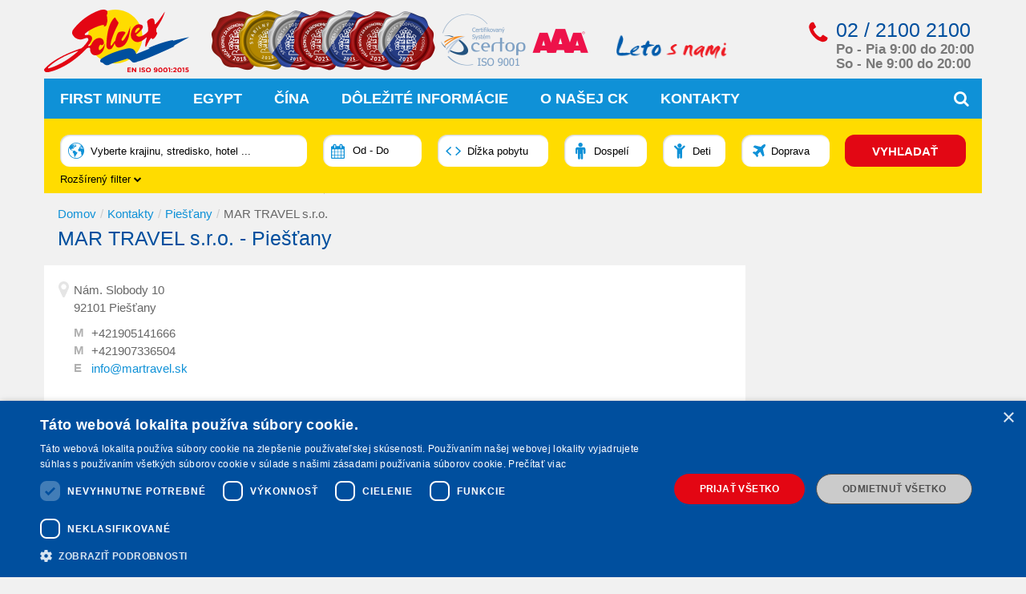

--- FILE ---
content_type: text/html; charset=UTF-8
request_url: https://solvex.sk/predajca/piestany/mar-travel-sro/160
body_size: 14561
content:
<!DOCTYPE html>
<html lang="en">

<head>
    <meta charset="utf-8">

    <link rel="stylesheet" type="text/css" href="/themes/solvex/css/style.min.css?v=2025092501" />
<script type="text/javascript" src="https://www.google.com/recaptcha/api.js?hl=sk"></script>
<title>Zájazdy cez MAR TRAVEL s.r.o. Piešťany | Cestovná kancelária Solvex</title>

    
        <link rel="icon" type="image/png" href="/uploads/35/files/favicon.ico" />
    <meta name="description" content="Spoločnosť MAR TRAVEL s.r.o. vám ponúka aj zájazdy cestovnej kancelárie Solvex. Vyberte si zájazdy za výhodné ceny a užite si relax.">
    <meta name="keywords" content="ck solvex, kontakty, piešťany, mar travel s.r.o.">
    <meta name="author" content="vibration">
    <meta name="viewport" content="width=device-width, initial-scale=1.0">
    <meta name="robots" content="index, follow">

    
    <meta property="og:title" content="Zájazdy cez MAR TRAVEL s.r.o. Piešťany | Cestovná kancelária Solvex">
    <meta property="og:image" content="https://solvex.sk/themes/solvex/img/solvex.png">
    <meta property="og:site_name" content="Solvex">
    <meta property="og:description" content="Spoločnosť MAR TRAVEL s.r.o. vám ponúka aj zájazdy cestovnej kancelárie Solvex. Vyberte si zájazdy za výhodné ceny a užite si relax.">
    <meta property="og:url" content="https://solvex.sk/predajca/piestany/mar-travel-sro/160">

    <meta name="twitter:card" content="summary">
    <meta name="twitter:description" content="Spoločnosť MAR TRAVEL s.r.o. vám ponúka aj zájazdy cestovnej kancelárie Solvex. Vyberte si zájazdy za výhodné ceny a užite si relax.">
    <meta name="twitter:title" content="Zájazdy cez MAR TRAVEL s.r.o. Piešťany | Cestovná kancelária Solvex">
    <meta name="twitter:image" content="https://solvex.sk/themes/solvex/img/solvex.png">

    <meta name="google-site-verification" content="-fAGbH1i7fNp4yaUqQxYyuMjLxhN9apyNQAz9RS3ptg" />

    <link rel="manifest" href="/manifest.json">

    
    
                
    
<script type="application/ld+json">
{
    "@context": "http://schema.org",
    "@type": "TravelAgency",
    "name": "Cestovná kancelária Solvex",
    "url": "https://solvex.sk",
    "contactPoint": {
        "@type": "ContactPoint",
        "telephone": "+4212  2100 2100",
        "email": "support@solvex.sk",
        "contactType": "customer service"
    },
    "openingHours": "9:00 do 20:00",
    "description": "<p>DOVOLENKA LETO 2025 sme na trhu už 25 rok. First Minute Zľavy viac než 45%! Bulharsko, Kréta, Rhodos, Turecko a Egypt</p>",
    "address": "Solvex s.r.o.\nnám. SNP 15\n81106 Bratislava",
    "telephone": "+4212  2100 2100",
    "image": "https://solvex.sk/uploads/35/files/logosolvexbase.svg",
    "logo": "https://solvex.sk/uploads/35/files/logosolvexbase.svg",
    "sameAs": "https://www.facebook.com/Solvex.sk/"
}
</script>


    <link rel="stylesheet" href="/themes/solvex/css/lightpick.css?v=2025092501">
    <script src="/themes/solvex/js/moment.min.js?v=2025092501"></script>
    <script src="/themes/solvex/js/lightpick.js?v=2025092501"></script>

    <script src="/themes/solvex/js/trac_fxs.js?v=2025092501"></script>

    <style type="text/css">
        body.modal-open { overflow: auto !important; }
        #modalFormLoader { background-color: white; position: fixed; left: auto; bottom: auto; top: 10px; right: 10px; width: 450px; max-width: 96%; box-shadow: #333 1px 2px 8px -5px; padding-right: 0px !important; z-index: 9999; }
        #modalFormLoader { border-radius: 12px; right: auto; left: calc( (100vw - 450px) / 2 ); top: calc( (100vh - 200px) / 2 ); }
        #modalFormLoader img { width: 80px; opacity: 0.3; margin: 1rem 0; }
        .homeSlider-text { width: calc(100% - 220px); }
        .homeSlider .btn { font-size: 15px; line-height: 28px; padding: 10px 17px; display: inline-block; margin-bottom: 10px; border-radius: 0px; }
        .homeSlider .btn.red { background-color: #E20714; color: white; }
        .homeSlider .btn.yellow { background-color: #FFDC00; color: black; }
        .homeSlider .btn.rounded { border-radius: 5px; }
        .homeSlider .btn.oval { border-radius: 50px; }
        .homeSlider .btn.left { float: left; }
        .homeSlider .btn.right { float: right; }
        .homeSlider-text.justify { text-align: justify; }
        .homeSlider-text.center { text-align: center; }
        .Header-quickContact { width: auto !important; }
        @media (max-width: 767px) {
            #modalFormLoader { width: 320px; left: calc( (100vw - 320px) / 2 ); }
        }
    </style>
</head>

<body>

    
    <div class="cleaner"></div>

    <div class="container">
        
<div class="Header">
    
        <div class="logo-wrapper Header-logo u-opacityHover">
                        <a href="/"><img src="/uploads/35/files/logosolvexbase.svg" alt="SOLVEX" /></a>
            <div class="certificates-wrapper">
                <img src="/themes/solvex/img/certificates_2024-2.png" alt="Certifikáty Solvex" />                <a href="/ck-solvex-podnik" class="link2"></a>
                <a href="/certifikat-kvality-iso" class="link5"></a>
            </div>
        </div>
        <style type="text/css"> .certificates-wrapper { margin-left: 20px; position: relative; display: inline-block; } .FooterInfo-logo .certificates-wrapper { margin-left: 0px; }  .certificates-wrapper a { position: absolute; top: 0px; height: 100%; } .logo-wrapper a.link2 { width: 60%; left: 0px;  } .certificates-wrapper a.link5 { left: 60%; width: 24%; }</style>

                            <img class="Header-slogan" alt="Dovolenka s nami" src="/uploads/35/files/letosnami.png">
        
	<div class="Header-quickContact">
            
<img src="/themes/solvex/img/icons/phone.svg" class="Header-quickContact-icon">
<div class="Header-quickContact-numbers">
    <a class="phone-link" href="tel:02 / 2100 2100"><h3>02 / 2100 2100</h3></a>
    <h4>Po - Pia 9:00 do 20:00</h4>
            <h4>So - Ne 9:00 do 20:00</h4>
    </div>
	</div>
</div>

    
    <nav class="navbar navbar-default">
  
        <!-- Brand and toggle get grouped for better mobile display -->
        <div class="navbar-header">
            <button type="button" class="search-toggle">
                <i class="fa fa-search"></i>
            </button>
            <button type="button" class="navbar-toggle collapsed" data-toggle="collapse" data-target="#bs-example-navbar-collapse-1" aria-expanded="false">
                <span class="sr-only">Toggle navigation</span>
                <span class="icon-bar"></span>
                <span class="icon-bar"></span>
                <span class="icon-bar"></span>
            </button>
        </div>

        <!-- Collect the nav links, forms, and other content for toggling -->
        <div class="collapse navbar-collapse" id="bs-example-navbar-collapse-1">
            <ul class="nav navbar-nav">
                                <li class=" hasSubmenu"><a href="">First Minute</a><div class="navigationSubmenu"><ul><li class=" "><a href="/dovolenka/bulharsko">Bulharsko</a></li><li class=" "><a href="/dovolenka/turecko">Turecko</a></li><li class=" "><a href="/dovolenka/grecko">Grecko</a></li></ul></div></li><li class=" "><a href="/dovolenka/egypt">Egypt</a></li><li class=" "><a href="/dovolenka/cina">Čína</a></li><li class="hasMegamenu hasSubmenu"><a href="/dolezite-informacie">Dôležité informácie</a><div class="navigationSubmenu megaMenu"><div class="row"><div class="col-sm-4"><ul><li><a href="/verejne-prisluby">Verejné prísľuby</a></li><li><a href="/zlavy">Aktuálne zľavy</a></li><li><a href="/darcekove-poukazy-na-dovolenku">Darčekové Poukazy</a></li></ul></div><div class="col-sm-4"><ul><li><a href="/vseobecne-podmienky">Všeobecné zmluvné podmienky</a></li><li><a href="/dolezite-informacie">Všeobecné informácie o zájazdoch</a></li><li><a href="/osobitne-zmluvne-podmienky">Osobitné zmluvné podmienky pre Online predaj</a></li><li><a href="/ochrana-osobnych-udajov">GDPR - Zásady ochrany súkromia</a></li><li><a href="/zakon-c-1702018-z-z-o-zajazdoch">Zákon č. 170/2018 Z. z. o zájazdoch</a></li></ul></div><div class="col-sm-4"><ul><li><strong><a href="/poistenie">Poistenie</a></strong></li><li><strong><a href="/cestovne-poistenie">Cestovné poistenie</a></strong></li><li><a href="/moznosti-platby">Možnosti platby</a></li><li><a href="/blog">Blog</a></li><li><a href="/platforma-alternativneho-riesenia-sporov">Platforma alternatívneho riešenia sporov</a></li></ul></div></div></div></li><li class="hasMegamenu hasSubmenu"><a href="/o-nas">O našej CK</a><div class="navigationSubmenu megaMenu"><div class="row"><div class="col-sm-6"><ul><li><a href="/sacka">Osvedčenie o členstve v SACKA</a></li><li><a href="/ck-solvex-je-bonitny-podnik">CK Solvex je BONITNÝ PODNIK</a></li><li><a href="/ck-solvex-je-stabilny-podnik">CK Solvex je STABILNÝ PODNIK</a></li><li><a href="/ck-solvex-je-spolocensky-zodpovedny-podnik">CK Solvex je SPOLOČENSKY ZODPOVEDNÝ PODNIK</a></li><li><a href="/digital-certificate-aaa-sk">Digital Certificate AAA SK</a></li><li><a href="/certifikat-kvality-iso">Certifikát kvality EN ISO 9001:2015</a></li></ul></div><div class="col-sm-6"><ul><li><a href="/pre-partnerov">Pre partnerov</a></li><li><a href="/kariera">Kariéra</a></li><li><a href="/mapa-webu">Mapa webu</a></li><li><a href="/dovolenka">First Minute</a></li><li><strong><a href="/podakovania-klientov">Poďakovania klientov</a></strong></li></ul></div></div></div></li><li class=" "><a href="/kontakty">Kontakty</a></li>            </ul>
            
            <a href="#" class="destinationSearchTrigger">
                <i class="fa fa-search"></i>
            </a>
            <div class="HeaderFilter-rollDown destinationSearch destinationSearchMain">
                <input id="search-field" type="text" placeholder="Hľadať hotel, stredisko, krajinu ...">
                <ul class="results">                    
                </ul>
            </div>
            
        </div>
    </nav>	    
    

<form id="search-form" action="/solvex/searchredirect" method="GET">
<div class="HeaderFilter u-clearfix main-filter">
    <a id="location-chooser" class="HeaderFilter-chooseButton u-opacityHover" href="javascript:void(0);" data-caption="Vyberte krajinu, stredisko, hotel ...">Vyberte krajinu, stredisko, hotel ...</a>

    <div class="HeaderFilter-dateInput u-styledSelect">
        <div onclick="$('#dateFrom').trigger('click')" style="cursor: pointer">
            <span class="text" id="dateFromToIndicator">Od - Do</span>
        </div>
        <div style="overflow: hidden; width: 1px; height: 1px; margin-left: -36px; margin-top: 33px">
            <input name="dateFrom" style="width: 1px; height: 1px; padding: 0;" onchange="modifyDateFromToIndicator()" data-label="Dátum od" id="dateFrom" type="text" />            <input name="dateTo" style="width: 1px; height: 1px; padding: 0" onchange="modifyDateFromToIndicator()" data-label="Dátum do" id="dateTo" type="text" />        </div>
        <!-- <button type="submit" class="u-button blue confirmSelection">Potvrdiť</button> -->
    </div>

    <div class="u-styledSelect HeaderFilter-lengthInput rollDownToggle">
        <span class="text tour-length-label" data-caption="Dĺžka pobytu">Dĺžka pobytu</span>
        <div class="HeaderFilter-rollDown small">
            <input type="radio" id="tourLength_1" class="" name="tourLength" value="1"   /><label for="tourLength_1"><span></span>4-8 dní</label><br><input type="radio" id="tourLength_2" class="" name="tourLength" value="2"   /><label for="tourLength_2"><span></span>9-13 dní</label><br><input type="radio" id="tourLength_3" class="" name="tourLength" value="3"   /><label for="tourLength_3"><span></span>14 dní a viac</label><br>            <a href="javascript:void(0);" id="cancel-tour-length" class="HeaderFilter-rollDown-cancelFilter u-cancelFilter-top">x Zrušiť filter</a>
        </div>
    </div>

    <div class="HeaderFilter-adultsInput u-styledSelect rollDownToggle">
        <span class="text adults-label" data-caption="Dospelí">Dospelí</span>
        <div class="HeaderFilter-rollDown small">
            <input type="radio" id="adults_1" class="num" name="adults" value="1"   /><label for="adults_1"><span></span>1 Dospelý</label><br><input type="radio" id="adults_2" class="num" name="adults" value="2"   /><label for="adults_2"><span></span>2 Dospelí</label><br><input type="radio" id="adults_3" class="num" name="adults" value="3"   /><label for="adults_3"><span></span>3 Dospelí</label><br><input type="radio" id="adults_4" class="num" name="adults" value="4"   /><label for="adults_4"><span></span>4 Dospelí</label><br><input type="radio" id="adults_5" class="num" name="adults" value="5"   /><label for="adults_5"><span></span>5 Dospelých</label><br><input type="radio" id="adults_6" class="num" name="adults" value="6"   /><label for="adults_6"><span></span>6 Dospelých</label><br>            <a href="javascript:void(0);" id="cancel-adults" class="HeaderFilter-rollDown-cancelFilter u-cancelFilter-top">x Zrušiť filter</a>
        </div>
    </div>

    <div class="HeaderFilter-childrenInput u-styledSelect rollDownToggle">
        <span id="kids-count-filter" class="text kids-label" data-choice-text="vek dieťaťa" data-caption="Deti">Deti</span>
        <div class="HeaderFilter-rollDown small">
            <div class="row">
                <div class="col-sm-6 childrenCount">
                    <input type="radio" id="kids_0" class="num" name="kids" value="0" checked="checked"  /><label for="kids_0"><span></span>Žiadne deti</label><br><input type="radio" id="kids_1" class="num" name="kids" value="1"   /><label for="kids_1"><span></span>1 Dieťa</label><br><input type="radio" id="kids_2" class="num" name="kids" value="2"   /><label for="kids_2"><span></span>2 Deti</label><br><input type="radio" id="kids_3" class="num" name="kids" value="3"   /><label for="kids_3"><span></span>3 Deti</label><br><input type="radio" id="kids_4" class="num" name="kids" value="4"   /><label for="kids_4"><span></span>4 Deti</label><br>                </div>
                <div class="col-sm-6 childrenAges">
                                                        </div>
            </div>
            <a href="javascript:void(0);" id="cancel-kids" class="HeaderFilter-rollDown-cancelFilter u-cancelFilter-top">x Zrušiť filter</a>
        </div>        
    </div>

    <div class="u-styledSelect HeaderFilter-transportInput transport-type-plane rollDownToggle">
        <span class="text">Doprava</span>
                <div class="HeaderFilter-rollDown" style="width:220px;">
            <div class="row">
                                <div class="col-sm-12" id="transportSelection">
                    <h4 class="transport-label" data-caption="Doprava">Vyberte si dopravu</h4>
                    <input type="checkbox" id="transport_40" class="transports" name="transport[]" value="40"   /><label for="transport_40"><span></span>Letecky</label><br>                    <a href="javascript:void(0);" id="cancel-transport" class="HeaderFilter-rollDown-cancelFilter u-cancelFilter">x Zrušiť filter</a>
                </div>
                                <div class="col-sm-6" id="airportsSelection" style="display:none;">
                    <h4 class="locationHeading airport-label" data-caption="Miesto odletu">Vyberte si miesto odletu</h4>
                    <div class="HeaderFilter-rollDown-chooseLocation">
                        <input type="checkbox" id="airport_1" class="airports" name="airport[]" value="1"   /><label for="airport_1"><span></span>z Bratislavy</label><br><input type="checkbox" id="airport_2" class="airports" name="airport[]" value="2"   /><label for="airport_2"><span></span>z Košíc</label><br><input type="checkbox" id="airport_3" class="airports" name="airport[]" value="3"   /><label for="airport_3"><span></span>z Popradu</label><br><input type="checkbox" id="airport_5" class="airports" name="airport[]" value="5"   /><label for="airport_5"><span></span>z Prahy</label><br>                    </div>
                </div>
            </div>
            <button type="submit" class="u-button blue confirmSelection">Potvrdiť</button>
        </div>
    </div>

    <button type="submit" class="u-button main-search-send">VYHĽADAŤ</button>
    
    <div class="filter-cancel-all hide">
        <a href="javascript:void(0);" id="cancel-all" data-caption="Filter" class="HeaderFilter-extendedFilter-cancelFilter u-cancelFilter">x Zrušiť filter</a>
    </div>
    
    <div class="extendedFilter rollDownToggle">
        <a href="javascript:void(0);">Rozšírený filter <i class="fa fa-chevron-down" aria-hidden="true"></i></a>
        <div class="HeaderFilter-rollDown advancedFilter">
            <div class="row">
                <div class="col-sm-20">
                    <h4 class="term-label" data-caption="Termín">Termín</h4>
                    <input type="radio" id="termType_lm" class="" name="termType" value="lm"   /><label for="termType_lm"><span></span>Last Minute</label><br><input type="radio" id="termType_fm" class="" name="termType" value="fm"   /><label for="termType_fm"><span></span>First Minute</label><br><input type="radio" id="termType_" class="" name="termType" value="" checked="checked"  /><label for="termType_"><span></span>nerozhoduje</label><br>                    <h4>Cena</h4>
                    <h4 class="u-blue"><span id="filter-range" class="SidebarFilter-range" data-totrans="až" data-min="0" data-max="9000" data-from="0" data-to="9000"></span> EUR</h4>
                    <div id="AdvancedFilter-slider"></div>
                </div>
                <div class="col-sm-20">
                    <h4 class="diet-label" data-caption="Strava">Strava</h4>
                    <input type="checkbox" id="diet_100" class="" name="diet[]" value="100"   /><label for="diet_100"><span></span>bez stravy</label><br><input type="checkbox" id="diet_200" class="" name="diet[]" value="200"   /><label for="diet_200"><span></span>raňajky</label><br><input type="checkbox" id="diet_300" class="" name="diet[]" value="300"   /><label for="diet_300"><span></span>polpenzia</label><br><input type="checkbox" id="diet_500" class="" name="diet[]" value="500"   /><label for="diet_500"><span></span>plná penzia</label><br><input type="checkbox" id="diet_750" class="" name="diet[]" value="750"   /><label for="diet_750"><span></span>light all inclusive</label><br><input type="checkbox" id="diet_800" class="" name="diet[]" value="800"   /><label for="diet_800"><span></span>all inclusive</label><br><input type="checkbox" id="diet_850" class="" name="diet[]" value="850"   /><label for="diet_850"><span></span>ultra all inclusive</label><br>
                    <!--<h4 class="week-type-label" data-caption="Špeciálne akcie podľa destinácie">Špeciálne akcie podľa destinácie</h4>-->
                                           
                </div>
                <div class="col-sm-20">
                    <div style="display: none">
                        <h4 class="tour-type-label" data-caption="Typ zájazdu">Typ zájazdu</h4>
                        <input type="radio" id="tourType_1" class="" name="tourType" value="1"   /><label for="tourType_1"><span></span>pobytové zájazdy</label><br><input type="radio" id="tourType_2" class="" name="tourType" value="2"   /><label for="tourType_2"><span></span>letecká doprava</label><br><input type="radio" id="tourType_999" class="" name="tourType" value="999"   /><label for="tourType_999"><span></span>autobusová doprava</label><br><input type="radio" id="tourType_0" class="" name="tourType" value="0" checked="checked"  /><label for="tourType_0"><span></span>nerozhoduje</label><br>                    </div>

                                                                
                        <h4 class="tour-type-label" data-caption="Ostatné">Ostatné</h4>
                    <input type="checkbox" id="facilityOther_47" class="" name="facilityOther[]" value="47"   /><label for="facilityOther_47"><span></span>1. dieťa za 0 Euro</label><br><input type="checkbox" id="facilityOther_48" class="" name="facilityOther[]" value="48"   /><label for="facilityOther_48"><span></span>2. dieťa za 0 Euro</label><br><input type="checkbox" id="facilityOther_51" class="" name="facilityOther[]" value="51"   /><label for="facilityOther_51"><span></span>hotel na pláži</label><br><input type="checkbox" id="facilityOther_53" class="" name="facilityOther[]" value="53"   /><label for="facilityOther_53"><span></span>len pre dospelých</label><br><input type="checkbox" id="facilityOther_63" class="" name="facilityOther[]" value="63"   /><label for="facilityOther_63"><span></span>bezlepková strava</label><br>                </div>
                <div class="col-sm-20">
                    <h4 class="stars-from-label" data-caption="Úroveň od">Úroveň hotela od</h4>
                    <div class="u-styledSelectGray header-stars">
                        <select id="filterStarsFrom" name="starsFrom">
<option value="1">1*</option>
<option value="2">2*</option>
<option value="3">3*</option>
<option value="4">4*</option>
<option value="5">5*</option>
<option value="0" selected="selected">nerozhoduje</option>
</select>                    </div>
                    <h4 class="stars-to-label" data-caption="Úroveň do">Úroveň hotela do</h4>
                    <div class="u-styledSelectGray header-stars">
                        <select id="filterStarsTo" name="starsTo">
<option value="1">1*</option>
<option value="2">2*</option>
<option value="3">3*</option>
<option value="4">4*</option>
<option value="5">5*</option>
<option value="0" selected="selected">nerozhoduje</option>
</select>                    </div>
                </div>
                <div class="col-sm-20 filter-group-facility">
                    <h4 class="facility-label" data-caption="Vybavenie">Vybavenie hotela</h4>
                    <input type="checkbox" id="facility_7" class="" name="facility[]" value="7"   /><label for="facility_7"><span></span>tobogan / aquapark</label><br><input type="checkbox" id="facility_8" class="" name="facility[]" value="8"   /><label for="facility_8"><span></span>bezbariérové izby</label><br><input type="checkbox" id="facility_65" class="" name="facility[]" value="65"   /><label for="facility_65"><span></span>vyhrievaný bazén</label><br>                </div>

                <input class="priceFromData" name="priceFrom" data-caption="Cena od" id="priceFrom" type="hidden" value="0" />                <input class="priceToData" name="priceTo" data-caption="Cena do" id="priceTo" type="hidden" value="9000" />            </div>
            <button type="submit" class="u-button blue confirmSelection">Potvrdiť</button>
        </div>
    </div>        

    <div class="HeaderFilter-destinationPicker">
        <div class="row">

            <div class="col-sm-5 countries">
                    
                <div class="destinationSearch">
                    <input id="search-field" class="hotel-search-field" type="text" placeholder="Hľadať hotel, stredisko, krajinu ...">
                    <ul class="results filter-search-tour-results">                    
                    </ul>
                </div> 
                
                <h4 class="country-label" data-caption="Krajina">Vyberte si krajinu</h4>
                                                        <input type="checkbox" id="country_1" value="1" name="countries[]" placeholder="Bulharsko"  />
                    <label for="country_1"><span></span>Bulharsko</label><br> 
                                                        <input type="checkbox" id="country_4" value="4" name="countries[]" placeholder="Egypt"  />
                    <label for="country_4"><span></span>Egypt</label><br> 
                                                        <input type="checkbox" id="country_3" value="3" name="countries[]" placeholder="Grécko"  />
                    <label for="country_3"><span></span>Grécko</label><br> 
                                                        <input type="checkbox" id="country_2" value="2" name="countries[]" placeholder="Turecko"  />
                    <label for="country_2"><span></span>Turecko</label><br> 
                                                        <input type="checkbox" id="country_76" value="76" name="countries[]" placeholder="Čína"  />
                    <label for="country_76"><span></span>Čína</label><br> 
                
                <a href="javascript:void(0);" id="cancel-destinations" class="HeaderFilter-destinationPicker-cancelFilter u-cancelFilter">x Zrušiť filter</a>
            </div>

            <div class="col-sm-7">
                                <h4 class="locationHeading destination-label" data-caption="Destinácia" style="display:none">Vyberte si lokalitu</h4>
                <div class="HeaderFilter-destinationPicker-chooseLocation">
                                                                                </div>
            </div>
        </div>
        <button type="submit" class="u-button blue confirmSelection">Potvrdiť</button>
    </div>
</div>

<script>
    var picker = new Lightpick({
        field: document.getElementById('dateFrom'),
        secondField: document.getElementById('dateTo'),
        singleDate: false,
        numberOfMonths: 2,
        minDate: moment(),
        maxDate: moment().add(1, 'year').endOf('year'),
        minDays: 4,
        hoveringTooltip: false,
        tooltipNights: false,
        format: "DD.MM.YYYY",
        onSelect: function(start, end){
            console.log(start, end, $("#dateFrom").val(), $("#dateTo").val());
            var str = '';
            str += start ? start.format('D.M.') + ' - ' : '...';
            str += end ? end.format('D.M.') : '...';
            $("#dateFromToIndicator").text(str);

            if(start && end) {

            }
        },
        lang: 'sk',
        locale: {
            tooltip: {
                one: 'deň',
                few: 'dni',
                other: 'dní'
            },
            pluralize: function(i, locale) {
                if ('one' in locale && i === 1) return locale.one;
                if ('few' in locale && i >= 2 && i <= 4) return locale.few;
                if ('other' in locale) return locale.other;

                return '';
            }
        },
    });
</script>

</form>        <div class="container">
                </div>        

    <ol class="breadcrumb">
        <li class="breadcrumb-item"><a href="/">Domov</a></li>

        <li class="breadcrumb-item"><a href="/kontakty">Kontakty</a></li>
<li class="breadcrumb-item"><a href="/predajcovia/piestany">Piešťany</a></li>
<li class="breadcrumb-item active">MAR TRAVEL s.r.o.</li>

    </ol>


<h1>MAR TRAVEL s.r.o. - Piešťany</h1>
<div class="row">
    
    <div class="col-sm-8 col-md-9">

        <div class="u-text-box SinglePlace">
            <div class="row">
                <div class="col-sm-4">
                    <div class="ContactPlaces-info">                       
                        
                        <p>
                            Nám. Slobody 10<br>
                            92101 Piešťany                        </p>
                        
                        <p>
                            
                                                            <span class="u-mobile">
                                    <a class="ev-phone" href="tel:+421905141666">+421905141666</a>
                                </span>
                                                            <span class="u-mobile">
                                    <a class="ev-phone" href="tel:+421907336504">+421907336504</a>
                                </span>
                            
                            
                                                            <span class="u-email">
                                    <a class="ev-email" href="mailto:info@martravel.sk">info@martravel.sk</a>
                                </span>
                                                                                    
                        </p>
                        
                    </div>
                </div>
                <div class="col-sm-8">
                    <iframe class="SinglePlace-map" src="https://maps.google.com/?q=Nám. Slobody 10, Piešťany&output=embed" width="600" height="450" frameborder="0" style="border:0" allowfullscreen></iframe>
                </div>
            </div>

        </div>

        
        <div class="u-text-box Resellers">
            <h3>Naši predajcovia pre oblasť Piešťany</h3>
            
                        
                        
                                    <div class="row">
                                        
                <div class="col-sm-6">
                    <h4>CLUB Travel Piešťany spol. s r.o.</h4>
                    <p>Winterova 5949/636 
                        <a href="/predajca/piestany/club-travel-piestany-spol-s-ro/85">
                            viac &gt;
                        </a>
                    </p>
                </div>                                                
                        
                                        
                        
                                        
                <div class="col-sm-6">
                    <h4>MAR TRAVEL s.r.o.</h4>
                    <p>Nám. Slobody 10 
                        <a href="/predajca/piestany/mar-travel-sro/160">
                            viac &gt;
                        </a>
                    </p>
                </div>                                                
                        
                                    </div>
                                        
                                    
        </div>

    </div>

    <div class="col-sm-4 col-md-3 Sidebar">
                    </div>
</div>

 

        <div class="Advantages u-box">
  <h3>Prečo Cestovná Kancelária Solvex?</h3>
  <div class="row">
    <div class="col-sm-2 col-xs-6">
      <div class="Advantages-icon"><img src="/themes/solvex/img/icons/iso.svg"></div>
      <div class="Advantages-text">
        certifikát<br>EN ISO 9001 : 2015      </div>
    </div>
    <div class="col-sm-2 col-xs-6">
      <div class="Advantages-icon"><img src="/themes/solvex/img/icons/pin.svg"></div>
      <div class="Advantages-text">
        najviac letovísk<br>v Bulharsku      </div>
    </div>
    <div class="col-sm-2 col-xs-6">
      <div class="Advantages-icon"><img src="/themes/solvex/img/icons/thumb.svg"></div>
      <div class="Advantages-text">
        20 rokov na trhu<br>každý rok novinky      </div>
    </div>
    <div class="col-sm-2 col-xs-6">
      <div class="Advantages-icon"><img src="/themes/solvex/img/icons/help.svg"></div>
      <div class="Advantages-text">
        vo všetkých letoviskách<br>dostupný delegát      </div>
    </div>
    <div class="col-sm-2 col-xs-6">
      <div class="Advantages-icon"><img src="/themes/solvex/img/icons/magic.svg"></div>
      <div class="Advantages-text">
        kvalitní a skúsení<br>zamestnanci      </div>
    </div>
    <div class="col-sm-2 col-xs-6">
      <div class="Advantages-icon"><img src="/themes/solvex/img/icons/percent.svg"></div>
      <div class="Advantages-text">
        extra zľavy<br>pre verných klientov      </div>
    </div>
  </div>
</div>
<div class="row hidden-xs">
    <div class="col-sm-5 col-md-6">
            <div class="u-box Testimonials">

        <h3>Poďakovania klientov</h3>

        <div class="flexslider TestimonialSlider">
          <ul class="slides">

                            <li>
                  <div class="TestimonialSlider-inner">
                    <a href="/dovolenka/turecko">Turecko</a> / <a href="/dovolenka/turecko/side">Side</a> / <a href="/dovolenka/turecko/side/evrenseki">Evrenseki</a><br>
                    <em>
                      Ďakujem za super dovolenku v Turecku v Side v hoteli Calimera Hane Garden.Všetko tam fungovalo,bez jediného zadrhelu.Personal milý,izby pekné,jedlo v pohode ,dostupnosť pláže zvládnuteľná aj peši,ale chodil aj malý bus do jednej minúty bol na pláži.Plaž super dostatok lehátok ,nám stačil aj bar na pláži s bohatou kuchyňou,čiže na obedy sme nemuseli chodiť stále na hotel.Sprchy a WC na pláži v maximalnej čistote.Delegati v pohode aj hotelový Oliver a aj letisková dievčina z Levic bola veľmi milá.Boli sme v Turecku už po šiestýkrát,vždy bolo dobré ,ale tu by sme sa ešte radi vrátili.                    </em>
                    <a class="TestimonialSlider-showMore" href="javascript:void(0);">Zobraziť viac</a>
                    <strong>7.7.2025 Vladimir<a style="font-weight: normal;float:right;" href="/podakovania-klientov">(všetky poďakovania)</a></strong>
                  </div>
                </li>
                            <li>
                  <div class="TestimonialSlider-inner">
                    <a href="/dovolenka/turecko">Turecko</a> / <a href="/dovolenka/turecko/alanya">Alanya</a> / <a href="/dovolenka/turecko/alanya/avsallar">Avsallar</a><br>
                    <em>
                      Ďakujem CK Solvex za krásnu dovolenku v Turecku v hoteli Ozkaymak.Vazim si skvelú komunikáciu pri vybere dovolenky/p.Kopkasova/.Zvlášť by som sa chcela poďakovať delegátom Lukášovi a Richardovi,ktorí boli ústretoví,ochotní a milí a promptne riešili nás problém v hoteli.Este raz,chlapci veľká vďaka,ste úžasní.Tento hotel budem doporučoval svojim známym.                    </em>
                    <a class="TestimonialSlider-showMore" href="javascript:void(0);">Zobraziť viac</a>
                    <strong>15.6.2025 Eva<a style="font-weight: normal;float:right;" href="/podakovania-klientov">(všetky poďakovania)</a></strong>
                  </div>
                </li>
                            <li>
                  <div class="TestimonialSlider-inner">
                    <a href="/dovolenka/grecko">Grécko</a> / <a href="/dovolenka/grecko/rhodos">Rhodos</a> / <a href="/dovolenka/grecko/rhodos/faliraki">Faliraki</a><br>
                    <em>
                      Dobrý deň chcem zanechať recenziu na hotel Evita Elite.Boli sme manželský pár a 5 ročné dieťa.Týmto sa chcem poďakovať za krásnu dovolenku.Recenzie neboli veľmi dobre ale napriek tomu sme to riskli.Popravde nerozumiem čo sa ľuďom nepáči.Hotel má výbornú polohu doslova zopár krokov k moru, bazén na hotely tiež super,zastávka autobusu hneď vedľa hotela,ako aj obchodíky v ktorých sa dá nakúpiť za dobre ceny,jedlo bolo dobré aj keď sa opakovalo ale dalo sa vždy  vybrať,zmrzlina výborná,obsluha tiež.Izby pekne,klimatizované.Trošku menšie ale dá sa to prežiť.Myslim,že pri ponukami tohto hotela by bolo fajn spomenúť,že je možnosť využívať služby aj vedľajších hotelov ktoré sú v skupine Evita.My sme využívali Evita rezort kde sme tiež boli spokojný.Pocas nášho pobytu tam mala animatorov česka CK a boli perfektny.Fotky pri ponukani Evita Elite by bolo asi fajn dať aktuálnejšie lebo to tam vyzerá lepšie ako na aktuálnych fotkach.                    </em>
                    <a class="TestimonialSlider-showMore" href="javascript:void(0);">Zobraziť viac</a>
                    <strong>23.7.2025 Anna<a style="font-weight: normal;float:right;" href="/podakovania-klientov">(všetky poďakovania)</a></strong>
                  </div>
                </li>
            
          </ul>
        </div>
    </div>    </div>
    <div class="col-sm-4 col-md-3">
        <div class="u-box LastSold">
    <h3>Naposledy objednané</h3>
    <ul>

                <li>
            <img class="LastSold-mainImage" src="/vendors/phpThumb/phpThumb.php?w=60&h=60&src=http://data.solvex.sk/Hotel/4499/75645.jpeg&zc=1" alt="Orfeus Armin - Dovolenka 2025/26 s CK Solvex">
                                                    <h4><a title="Orfeus Armin" href="/dovolenka/turecko/side/orfeus-armin">Orfeus Armin</a></h4>
                        <div class="LastSold-rating u-clearfix">
              <img src="/themes/solvex/img/icons/sun10.svg" alt="star"><img src="/themes/solvex/img/icons/sun10.svg" alt="star"><img src="/themes/solvex/img/icons/sun10.svg" alt="star"><img src="/themes/solvex/img/icons/sun10.svg" alt="star">            </div>
                            <div class="LastSold-price">od <strong>379&nbsp;EUR</strong></div>
                                    <div class="LastSold-price">od <strong>668&nbsp;EUR</strong> s príplatkami</div>
                                      </li>
                <li>
            <img class="LastSold-mainImage" src="/vendors/phpThumb/phpThumb.php?w=60&h=60&src=http://data.solvex.sk/Hotel/3582/47695.jpeg&zc=1" alt="Bella Vista - Dovolenka 2025/26 s CK Solvex">
                                                    <h4><a title="Bella Vista" href="/dovolenka/egypt/hurghada/bella-vista">Bella Vista</a></h4>
                        <div class="LastSold-rating u-clearfix">
              <img src="/themes/solvex/img/icons/sun10.svg" alt="star"><img src="/themes/solvex/img/icons/sun10.svg" alt="star"><img src="/themes/solvex/img/icons/sun10.svg" alt="star"><img src="/themes/solvex/img/icons/sun10.svg" alt="star">            </div>
                            <div class="LastSold-price">od <strong>449&nbsp;EUR</strong></div>
                                    <div class="LastSold-price">od <strong>738&nbsp;EUR</strong> s príplatkami</div>
                                      </li>
                <li>
            <img class="LastSold-mainImage" src="/vendors/phpThumb/phpThumb.php?w=60&h=60&src=http://data.solvex.sk/Hotel/2770/76854.jpeg&zc=1" alt="Kleopatra Life - Dovolenka 2025/26 s CK Solvex">
                                                    <h4><a title="Kleopatra Life" href="/dovolenka/turecko/alanya/kleopatra-life">Kleopatra Life</a></h4>
                        <div class="LastSold-rating u-clearfix">
              <img src="/themes/solvex/img/icons/sun10.svg" alt="star"><img src="/themes/solvex/img/icons/sun10.svg" alt="star"><img src="/themes/solvex/img/icons/sun10.svg" alt="star"><img src="/themes/solvex/img/icons/sun10.svg" alt="star">            </div>
                            <div class="LastSold-price">od <strong>409&nbsp;EUR</strong></div>
                                    <div class="LastSold-price">od <strong>698&nbsp;EUR</strong> s príplatkami</div>
                                      </li>
      
    </ul>
</div>    </div>
    <div class="col-sm-3 col-md-3">
        <a href="/hladam-spolucestujuceho-na-dovolenku" style="display: block;">
            <img src="/themes/solvex/img/fellow_travelers_bnr.png" alt="Find fellow traveler">
        </a>
    </div>
</div>

<div class="FooterContacts hidden-xs">
<h2 class="mainHeading">Kontakty</h2>

    
            
                    <div class="FooterContacts-row">
            
             

        <div class="FooterContacts-row-col">
            <h5>
                <a href='/kontakty/centrala-bratislava' class="contact-click-listener-x" 
                   data-postcode="81106"
                   data-city="Bratislava I"
                   data-street="Námestie SNP 15"
                   data-name="Centrála Bratislava"
                   data-phones="+421221002100">                       
                    Centrála Bratislava                </a>
            </h5>
            
            <p>
                Námestie SNP 15<br>
                81106 Bratislava I            </p>

                            <span class="u-phone">
                    <a class="ev-phone" href="tel:+421221002100">+421221002100</a>
                </span>
                        
                        
                        
                            <span class="u-email">
                    <a class="ev-email" href="mailto:solvex@solvex.sk">solvex@solvex.sk</a>
                </span>
                                    
        </div>
                
        
         
        
            
            
             

        <div class="FooterContacts-row-col">
            <h5>
                <a href='/kontakty/autorizovany-predajca-atlas-travel' class="contact-click-listener-x" 
                   data-postcode="92901"
                   data-city="Dunajská Streda"
                   data-street="Bratislavska Cesta 4242"
                   data-name="Autorizovaný predajca - Atlas Travel"
                   data-phones="+421917331508">                       
                    Autorizovaný predajca - Atlas Travel                </a>
            </h5>
            
            <p>
                Bratislavska Cesta 4242<br>
                92901 Dunajská Streda            </p>

                        
                            <span class="u-mobile">
                    <a class="ev-phone" href="tel:+421917331508">+421917331508</a>
                </span>
                        
                        
                            <span class="u-email">
                    <a class="ev-email" href="mailto:zuzana.uher@gmail.com">zuzana.uher@gmail.com</a>
                </span>
                                    
        </div>
                
        
         
        
            
            
             

        <div class="FooterContacts-row-col">
            <h5>
                <a href='/kontakty/ck-solvex-kosice-urban' class="contact-click-listener-x" 
                   data-postcode="04001"
                   data-city="Košice I"
                   data-street="OD Urban, Hlavná 111"
                   data-name="CK Solvex - Košice Urban"
                   data-phones="+421262413694,+421903708994">                       
                    CK Solvex - Košice Urban                </a>
            </h5>
            
            <p>
                OD Urban, Hlavná 111<br>
                04001 Košice I            </p>

                            <span class="u-phone">
                    <a class="ev-phone" href="tel:+421262413694">+421262413694</a>
                </span>
                        
                            <span class="u-mobile">
                    <a class="ev-phone" href="tel:+421903708994">+421903708994</a>
                </span>
                        
                        
                            <span class="u-email">
                    <a class="ev-email" href="mailto:kosiceurban@solvex.sk">kosiceurban@solvex.sk</a>
                </span>
                                    
        </div>
                
        
         
        
            
            
             

        <div class="FooterContacts-row-col">
            <h5>
                <a href='/kontakty/ck-solvex-bratislava-nivy' class="contact-click-listener-x" 
                   data-postcode="82109"
                   data-city="Bratislava II"
                   data-street="Mlynské nivy 5A"
                   data-name="CK Solvex - Bratislava Nivy"
                   data-phones="+421262413695,+421903599994">                       
                    CK Solvex - Bratislava Nivy                </a>
            </h5>
            
            <p>
                Mlynské nivy 5A<br>
                82109 Bratislava II            </p>

                            <span class="u-phone">
                    <a class="ev-phone" href="tel:+421262413695">+421262413695</a>
                </span>
                        
                            <span class="u-mobile">
                    <a class="ev-phone" href="tel:+421903599994">+421903599994</a>
                </span>
                        
                        
                            <span class="u-email">
                    <a class="ev-email" href="mailto:solvexba@solvex.sk">solvexba@solvex.sk</a>
                </span>
                                    
        </div>
                
        
         
        
            
            
             

        <div class="FooterContacts-row-col">
            <h5>
                <a href='/kontakty/autorizovany-predajca-pavol-mikulasik-empire' class="contact-click-listener-x" 
                   data-postcode="06001"
                   data-city="Kežmarok"
                   data-street="Priekopa 1533/23"
                   data-name="Autorizovaný predajca Pavol Mikulášik - EMPIRE"
                   data-phones="+421915987777">                       
                    Autorizovaný predajca Pavol Mikulášik - EMPIRE                </a>
            </h5>
            
            <p>
                Priekopa 1533/23<br>
                06001 Kežmarok            </p>

                        
                            <span class="u-mobile">
                    <a class="ev-phone" href="tel:+421915987777">+421915987777</a>
                </span>
                        
                        
                            <span class="u-email">
                    <a class="ev-email" href="mailto:agenturaempire@gmail.com">agenturaempire@gmail.com</a>
                </span>
                                    
        </div>
                
                    </div>
        
         
        
            
                    <div class="FooterContacts-row">
            
             

        <div class="FooterContacts-row-col">
            <h5>
                <a href='/kontakty/ck-solvex-poprad' class="contact-click-listener-x" 
                   data-postcode="05801"
                   data-city="Poprad"
                   data-street="OC FORUM Námestie Sv. Egídia 3290/124"
                   data-name="CK Solvex - Poprad"
                   data-phones="+421252638262,+421911589994">                       
                    CK Solvex - Poprad                </a>
            </h5>
            
            <p>
                OC FORUM Námestie Sv. Egídia 3290/124<br>
                05801 Poprad            </p>

                            <span class="u-phone">
                    <a class="ev-phone" href="tel:+421252638262">+421252638262</a>
                </span>
                        
                            <span class="u-mobile">
                    <a class="ev-phone" href="tel:+421911589994">+421911589994</a>
                </span>
                        
                        
                            <span class="u-email">
                    <a class="ev-email" href="mailto:poprad@solvex.sk">poprad@solvex.sk</a>
                </span>
                                    
        </div>
                
        
         
        
            
            
             

        <div class="FooterContacts-row-col">
            <h5>
                <a href='/kontakty/ck-solvex-presov' class="contact-click-listener-x" 
                   data-postcode="08001"
                   data-city="Prešov"
                   data-street="Hlavná 137"
                   data-name="CK Solvex - Prešov"
                   data-phones="+421262413696,+421911098994">                       
                    CK Solvex - Prešov                </a>
            </h5>
            
            <p>
                Hlavná 137<br>
                08001 Prešov            </p>

                            <span class="u-phone">
                    <a class="ev-phone" href="tel:+421262413696">+421262413696</a>
                </span>
                        
                            <span class="u-mobile">
                    <a class="ev-phone" href="tel:+421911098994">+421911098994</a>
                </span>
                        
                        
                            <span class="u-email">
                    <a class="ev-email" href="mailto:presov@solvex.sk">presov@solvex.sk</a>
                </span>
                                    
        </div>
                
        
         
        
            
            
             

        <div class="FooterContacts-row-col">
            <h5>
                <a href='/kontakty/ck-solvex-kosice' class="contact-click-listener-x" 
                   data-postcode="04001"
                   data-city="Košice I"
                   data-street="Alžbetina 31"
                   data-name="CK Solvex - Košice"
                   data-phones="+421262413430,+421903593647">                       
                    CK Solvex - Košice                </a>
            </h5>
            
            <p>
                Alžbetina 31<br>
                04001 Košice I            </p>

                            <span class="u-phone">
                    <a class="ev-phone" href="tel:+421262413430">+421262413430</a>
                </span>
                        
                            <span class="u-mobile">
                    <a class="ev-phone" href="tel:+421903593647">+421903593647</a>
                </span>
                        
                        
                            <span class="u-email">
                    <a class="ev-email" href="mailto:kosice@solvex.sk">kosice@solvex.sk</a>
                </span>
                                    
        </div>
                
        
         
        
            
            
             

        <div class="FooterContacts-row-col">
            <h5>
                <a href='/kontakty/autorizovany-predajca-ck-lubica-spisska-nova-ves' class="contact-click-listener-x" 
                   data-postcode="05201"
                   data-city="Spišská Nová Ves"
                   data-street="Letná  51"
                   data-name="Autorizovaný predajca CK Ľubica - Spišská Nová Ves"
                   data-phones="+421534412257,+421903200741,+421905459368">                       
                    Autorizovaný predajca CK Ľubica - Spišská Nová Ves                </a>
            </h5>
            
            <p>
                Letná  51<br>
                05201 Spišská Nová Ves            </p>

                            <span class="u-phone">
                    <a class="ev-phone" href="tel:+421534412257">+421534412257</a>
                </span>
                        
                            <span class="u-mobile">
                    <a class="ev-phone" href="tel:+421903200741">+421903200741</a>
                </span>
                            <span class="u-mobile">
                    <a class="ev-phone" href="tel:+421905459368">+421905459368</a>
                </span>
                        
                            <span class="u-fax">
                    <a class="ev-phone" href="tel:+421534412257">+421534412257</a>
                </span>
                        
                            <span class="u-email">
                    <a class="ev-email" href="mailto:cklubicasnv@gmail.com">cklubicasnv@gmail.com</a>
                </span>
                                    
        </div>
                
        
         
        
            
            
             

        <div class="FooterContacts-row-col">
            <h5>
                <a href='/kontakty/autorizovany-predajca-ing-katarina-medvecka-limit-liptovsky-mikulas' class="contact-click-listener-x" 
                   data-postcode="03101"
                   data-city="Liptovský Mikuláš"
                   data-street="Nám. Osloboditeľov 16/77"
                   data-name="Autorizovaný predajca Ing. Katarína Medvecká - LiMiT - Liptovský Mikuláš"
                   data-phones="+421949213039,+421908944004">                       
                    Autorizovaný predajca Ing. Katarína Medvecká - LiMiT - Liptovský Mikuláš                </a>
            </h5>
            
            <p>
                Nám. Osloboditeľov 16/77<br>
                03101 Liptovský Mikuláš            </p>

                        
                            <span class="u-mobile">
                    <a class="ev-phone" href="tel:+421949213039">+421949213039</a>
                </span>
                            <span class="u-mobile">
                    <a class="ev-phone" href="tel:+421908944004">+421908944004</a>
                </span>
                        
                        
                            <span class="u-email">
                    <a class="ev-email" href="mailto:limit@limit.sk">limit@limit.sk</a>
                </span>
                                    
        </div>
                
                    </div>
        
         
        
            
                    <div class="FooterContacts-row">
            
             

        <div class="FooterContacts-row-col">
            <h5>
                <a href='/kontakty/autorizovany-predajca-easytravel-sro-prievidza' class="contact-click-listener-x" 
                   data-postcode="97101"
                   data-city="Prievidza"
                   data-street="Moyzesa 1"
                   data-name="Autorizovaný predajca EASYTRAVEL, s.r.o. - Prievidza"
                   data-phones="+421465425740,+421908778646,+421238106071">                       
                    Autorizovaný predajca EASYTRAVEL, s.r.o. - Prievidza                </a>
            </h5>
            
            <p>
                Moyzesa 1<br>
                97101 Prievidza            </p>

                            <span class="u-phone">
                    <a class="ev-phone" href="tel:+421465425740">+421465425740</a>
                </span>
                        
                            <span class="u-mobile">
                    <a class="ev-phone" href="tel:+421908778646">+421908778646</a>
                </span>
                            <span class="u-mobile">
                    <a class="ev-phone" href="tel:+421238106071">+421238106071</a>
                </span>
                        
                        
                            <span class="u-email">
                    <a class="ev-email" href="mailto:cerveny@easytravelonline.sk">cerveny@easytravelonline.sk</a>
                </span>
                            <span class="u-email">
                    <a class="ev-email" href="mailto:info@easytravelonline.sk">info@easytravelonline.sk</a>
                </span>
                                    
        </div>
                
        
         
        
            
            
             

        <div class="FooterContacts-row-col">
            <h5>
                <a href='/kontakty/autorizovany-predajca-ca-prima-juraj-mudron-dolny-kubin' class="contact-click-listener-x" 
                   data-postcode="02601"
                   data-city="Dolný Kubín"
                   data-street="Aleja slobody  2203"
                   data-name="Autorizovaný predajca CA PRIMA Juraj Mudroň - Dolný Kubín"
                   data-phones="+421905599336">                       
                    Autorizovaný predajca CA PRIMA Juraj Mudroň - Dolný Kubín                </a>
            </h5>
            
            <p>
                Aleja slobody  2203<br>
                02601 Dolný Kubín            </p>

                        
                            <span class="u-mobile">
                    <a class="ev-phone" href="tel:+421905599336">+421905599336</a>
                </span>
                        
                        
                            <span class="u-email">
                    <a class="ev-email" href="mailto:caprima@caprima.sk">caprima@caprima.sk</a>
                </span>
                                    
        </div>
                
        
         
        
            
            
             

        <div class="FooterContacts-row-col">
            <h5>
                <a href='/kontakty/autorizovany-predajca-corado-sro-stara-lubovna' class="contact-click-listener-x" 
                   data-postcode="06401"
                   data-city="Stará Ľubovňa"
                   data-street="Obchodná 4"
                   data-name="Autorizovaný predajca CORADO, s.r.o. - Stará Ľubovňa"
                   data-phones="+421905905798">                       
                    Autorizovaný predajca CORADO, s.r.o. - Stará Ľubovňa                </a>
            </h5>
            
            <p>
                Obchodná 4<br>
                06401 Stará Ľubovňa            </p>

                        
                            <span class="u-mobile">
                    <a class="ev-phone" href="tel:+421905905798">+421905905798</a>
                </span>
                        
                        
                            <span class="u-email">
                    <a class="ev-email" href="mailto:coradosla@gmail.com">coradosla@gmail.com</a>
                </span>
                                    
        </div>
                
        
         
        
            
            
             

        <div class="FooterContacts-row-col">
            <h5>
                <a href='/kontakty/autorizovany-predajca-slovak-travel-service-sro-vrbove' class="contact-click-listener-x" 
                   data-postcode="92203"
                   data-city="Vrbové"
                   data-street="M. A. Beňovského 353/19"
                   data-name="Autorizovaný predajca SLOVAK TRAVEL SERVICE s.r.o. - Vrbové"
                   data-phones="+421290902020,+421948948555">                       
                    Autorizovaný predajca SLOVAK TRAVEL SERVICE s.r.o. - Vrbové                </a>
            </h5>
            
            <p>
                M. A. Beňovského 353/19<br>
                92203 Vrbové            </p>

                            <span class="u-phone">
                    <a class="ev-phone" href="tel:+421290902020">+421290902020</a>
                </span>
                        
                            <span class="u-mobile">
                    <a class="ev-phone" href="tel:+421948948555">+421948948555</a>
                </span>
                        
                        
                            <span class="u-email">
                    <a class="ev-email" href="mailto:lastminute@slovaktravelservice.com">lastminute@slovaktravelservice.com</a>
                </span>
                            <span class="u-email">
                    <a class="ev-email" href="mailto:info@mojadovolenka.eu">info@mojadovolenka.eu</a>
                </span>
                                    
        </div>
                
        
         
        
            
            
             

        <div class="FooterContacts-row-col">
            <h5>
                <a href='/kontakty/autorizovany-predajca-region-tour-roznava' class="contact-click-listener-x" 
                   data-postcode="04801"
                   data-city="Rožňava"
                   data-street="Nám.Baníkov 1"
                   data-name="Autorizovaný predajca REGION TOUR - Rožňava"
                   data-phones="+421587328052,+421911245464,+421908801264">                       
                    Autorizovaný predajca REGION TOUR - Rožňava                </a>
            </h5>
            
            <p>
                Nám.Baníkov 1<br>
                04801 Rožňava            </p>

                            <span class="u-phone">
                    <a class="ev-phone" href="tel:+421587328052">+421587328052</a>
                </span>
                        
                            <span class="u-mobile">
                    <a class="ev-phone" href="tel:+421911245464">+421911245464</a>
                </span>
                            <span class="u-mobile">
                    <a class="ev-phone" href="tel:+421908801264">+421908801264</a>
                </span>
                        
                        
                            <span class="u-email">
                    <a class="ev-email" href="mailto:region.rv.tour@gmail.com">region.rv.tour@gmail.com</a>
                </span>
                                    
        </div>
                
                    </div>
        
         
        
            
                    <div class="FooterContacts-row">
            
             

        <div class="FooterContacts-row-col">
            <h5>
                <a href='/kontakty/autorizovany-predajca-djk-stara-lubovna' class="contact-click-listener-x" 
                   data-postcode="06401"
                   data-city="Stará Ľubovňa"
                   data-street="Popradská 659/6"
                   data-name="Autorizovaný predajca D.J.K. - Stará Ľubovňa"
                   data-phones="+421524326620,+421910796051">                       
                    Autorizovaný predajca D.J.K. - Stará Ľubovňa                </a>
            </h5>
            
            <p>
                Popradská 659/6<br>
                06401 Stará Ľubovňa            </p>

                            <span class="u-phone">
                    <a class="ev-phone" href="tel:+421524326620">+421524326620</a>
                </span>
                        
                            <span class="u-mobile">
                    <a class="ev-phone" href="tel:+421910796051">+421910796051</a>
                </span>
                        
                        
                            <span class="u-email">
                    <a class="ev-email" href="mailto:djk@djk.sk">djk@djk.sk</a>
                </span>
                                    
        </div>
                
        
         
        
            
            
             

        <div class="FooterContacts-row-col">
            <h5>
                <a href='/kontakty/autorizovany-predajca-karibik-ca-trencin' class="contact-click-listener-x" 
                   data-postcode="91101"
                   data-city="Trenčín"
                   data-street="Nám. Sv. Anny 3"
                   data-name="Autorizovaný predajca Karibik - CA - Trenčín"
                   data-phones="+421910902553,+421911902553">                       
                    Autorizovaný predajca Karibik - CA - Trenčín                </a>
            </h5>
            
            <p>
                Nám. Sv. Anny 3<br>
                91101 Trenčín            </p>

                        
                            <span class="u-mobile">
                    <a class="ev-phone" href="tel:+421910902553">+421910902553</a>
                </span>
                            <span class="u-mobile">
                    <a class="ev-phone" href="tel:+421911902553">+421911902553</a>
                </span>
                        
                        
                            <span class="u-email">
                    <a class="ev-email" href="mailto:karibikca@gmail.com">karibikca@gmail.com</a>
                </span>
                                    
        </div>
                
        
         
        
            
            
             

        <div class="FooterContacts-row-col">
            <h5>
                <a href='/kontakty/autorizovany-predajca-marco-pollo-kezmarok' class="contact-click-listener-x" 
                   data-postcode="06001"
                   data-city="Kežmarok"
                   data-street="Hviezdoslavova 2/193"
                   data-name="Autorizovaný predajca MARCO POLLO - Kežmarok"
                   data-phones="+421524523662,+421915841711">                       
                    Autorizovaný predajca MARCO POLLO - Kežmarok                </a>
            </h5>
            
            <p>
                Hviezdoslavova 2/193<br>
                06001 Kežmarok            </p>

                            <span class="u-phone">
                    <a class="ev-phone" href="tel:+421524523662">+421524523662</a>
                </span>
                        
                            <span class="u-mobile">
                    <a class="ev-phone" href="tel:+421915841711">+421915841711</a>
                </span>
                        
                        
                            <span class="u-email">
                    <a class="ev-email" href="mailto:marcopollo@marcopollo.sk">marcopollo@marcopollo.sk</a>
                </span>
                                    
        </div>
                
        
         
        
            
            
             

        <div class="FooterContacts-row-col">
            <h5>
                <a href='/kontakty/autorizovany-predajca-cez-tatry-sro-kezmarok' class="contact-click-listener-x" 
                   data-postcode="06001"
                   data-city="Kežmarok"
                   data-street="Pod traťou  1/926"
                   data-name="Autorizovaný predajca Cez Tatry, s.r.o. - Kežmarok"
                   data-phones="+421918485042">                       
                    Autorizovaný predajca Cez Tatry, s.r.o. - Kežmarok                </a>
            </h5>
            
            <p>
                Pod traťou  1/926<br>
                06001 Kežmarok            </p>

                            <span class="u-phone">
                    <a class="ev-phone" href="tel:+421918485042">+421918485042</a>
                </span>
                        
                        
                        
                            <span class="u-email">
                    <a class="ev-email" href="mailto:ceztatry@gmail.com">ceztatry@gmail.com</a>
                </span>
                                    
        </div>
                
        
         
        
            
            
             

        <div class="FooterContacts-row-col">
            <h5>
                <a href='/kontakty/autorizovany-predajca-alvia-travel-sro-kosice-i' class="contact-click-listener-x" 
                   data-postcode="04001"
                   data-city="Košice I"
                   data-street="OD Dargov, Štúrova 1"
                   data-name="Autorizovaný predajca ALVIA TRAVEL, s.r.o. - Košice I"
                   data-phones="+421556221918,+421905368372,+421904699930">                       
                    Autorizovaný predajca ALVIA TRAVEL, s.r.o. - Košice I                </a>
            </h5>
            
            <p>
                OD Dargov, Štúrova 1<br>
                04001 Košice I            </p>

                            <span class="u-phone">
                    <a class="ev-phone" href="tel:+421556221918">+421556221918</a>
                </span>
                        
                            <span class="u-mobile">
                    <a class="ev-phone" href="tel:+421905368372">+421905368372</a>
                </span>
                            <span class="u-mobile">
                    <a class="ev-phone" href="tel:+421904699930">+421904699930</a>
                </span>
                        
                        
                            <span class="u-email">
                    <a class="ev-email" href="mailto:alvia@alvia.sk">alvia@alvia.sk</a>
                </span>
                                    
        </div>
                
                    </div>
        
         
        
            
                    <div class="FooterContacts-row">
            
             

        <div class="FooterContacts-row-col">
            <h5>
                <a href='/kontakty/autorizovany-predajca-acko-travel-levice' class="contact-click-listener-x" 
                   data-postcode="93401"
                   data-city="Levice"
                   data-street="Na Bašte 5"
                   data-name="Autorizovaný predajca Áčko-travel - Levice"
                   data-phones="+421366319093,+421346544444,+421366334515">                       
                    Autorizovaný predajca Áčko-travel - Levice                </a>
            </h5>
            
            <p>
                Na Bašte 5<br>
                93401 Levice            </p>

                            <span class="u-phone">
                    <a class="ev-phone" href="tel:+421366319093">+421366319093</a>
                </span>
                            <span class="u-phone">
                    <a class="ev-phone" href="tel:+421346544444">+421346544444</a>
                </span>
                            <span class="u-phone">
                    <a class="ev-phone" href="tel:+421366334515">+421366334515</a>
                </span>
                        
                        
                        
                            <span class="u-email">
                    <a class="ev-email" href="mailto:ck@ackotravel.sk">ck@ackotravel.sk</a>
                </span>
                                    
        </div>
                
                    </div>
        
         
        
            

</div>
<div class="NewsletterBox u-box">
    <div class="row">
        <div class="col-sm-6">
            <h3>First Minute na email</h3>
            <p>Odoberajte First Minute a Last Minute akcie CK Solvex do e-mailu</p>
        </div>
        <div class="col-sm-6">
            <form action="/kontakty/newsletter" method="POST">          
                <input id="newsletter-email-mp" type="email" name="newsletter_email" placeholder="zadajte e-mail">
                <input id="newsletter-email-submit" type="submit" class="u-button" value="Odoslať">
            </form>
        </div>
    </div>
</div>
<div class="row FooterInfo">

    <div class="col-sm-3" style="padding-right: 20px; padding-bottom: 30px;"><div class="logo-wrapper FooterInfo-logo"><a style="position: static; width: 100%;" href="/"><img style="max-height: 50px; margin: 10px 0 15px 0;" src="/uploads/35/files/logosolvexbase.svg" alt="SOLVEX" /></a><div class="certificates-wrapper" style="position: relative;"><img style="margin-top: 0px;" src="/themes/solvex/img/certificates_2024-2.png" alt="Certifikáty Solvex" /><a class="link2" href="/ck-solvex-podnik"></a><a class="link5" href="/certifikat-kvality-iso"></a></div></div></div><div class="col-sm-3 hidden-xs">	            <h4>Kancelária</h4>
		<ul>
            <li class="menu-item"><a href="/dovolenka" class="menu-link" title="">Dovolenka</a></li><li class="menu-item"><a href="/dovolenka" class="menu-link" title="">Destinácie</a></li><li class="menu-item"><a href="/o-nas" class="menu-link" title="">O nás</a></li><li class="menu-item"><a href="/kontakty" class="menu-link" title="">Kontakt</a></li><li class="menu-item"><a href="/kontakty/newsletter" class="menu-link" title="Newsletter">Newsletter</a></li><li class="menu-item"><a href="/kariera" class="menu-link" title="Kariéra">Kariéra</a></li><li class="menu-item"><a href="/moznosti-platby" class="menu-link" title="Možnosti platby">Možnosti platby</a></li><li class="menu-item"><a href="/hladam-spolucestujuceho-na-dovolenku" class="menu-link" title="Hľadám spolucestujúceho">Hľadám spolucestujúceho</a></li>	</ul>
	
</div><div class="col-sm-3 hidden-xs">	            <h4>Destinácie</h4>
		<ul>
            <li class="menu-item"><a href="/dovolenka/bulharsko" class="menu-link" title="Bulharsko">Bulharsko</a></li><li class="menu-item"><a href="/dovolenka/grecko" class="menu-link" title="Grécko">Grécko</a></li><li class="menu-item"><a href="/dovolenka/turecko" class="menu-link" title="Turecko">Turecko</a></li><li class="menu-item"><a href="/dovolenka/egypt" class="menu-link" title="Egypt">Egypt</a></li><li class="menu-item"><a href="/dovolenka/cina" class="menu-link" title="Čína">Čína</a></li>	</ul>
	
</div>   
      		<div class="FooterInfo-quickContact">
            
<img src="/themes/solvex/img/icons/phone.svg" class="Header-quickContact-icon">
<div class="Header-quickContact-numbers">
    <a class="phone-link" href="tel:02 / 2100 2100"><h3>02 / 2100 2100</h3></a>
    <h4>Po - Pia 9:00 do 20:00</h4>
            <h4>So - Ne 9:00 do 20:00</h4>
    </div>
        </div>
      
   <div class="col-sm-3 hidden-xs">
           <div class="FooterInfo-copyright">
        CK Solvex s.r.o.<br>
Copyright © 2024 <br>
Všetky práva vyhradené<br>
ISO 9001:2015        </div>
     </div>
    

    
</div>    </div>

            <script src="/themes/solvex/js/main.min.js?v=2025092501"></script>
        <script src="/themes/solvex/js/ads.js?v=2025092501"></script>

    <!-- Google Tag Manager -->
<script>(function(w,d,s,l,i){w[l]=w[l]||[];w[l].push({'gtm.start':
new Date().getTime(),event:'gtm.js'});var f=d.getElementsByTagName(s)[0],
j=d.createElement(s),dl=l!='dataLayer'?'&l='+l:'';j.async=true;j.src=
'https://www.googletagmanager.com/gtm.js?id='+i+dl;f.parentNode.insertBefore(j,f);
})(window,document,'script','dataLayer','GTM-L6W8');</script>
<!-- End Google Tag Manager -->
<!-- Google Tag Manager (noscript) -->
<noscript><iframe src="https://www.googletagmanager.com/ns.html?id=GTM-L6W8"
height="0" width="0" style="display:none;visibility:hidden"></iframe></noscript>
<!-- End Google Tag Manager (noscript) --><div id="fb-root"></div>
<script async defer crossorigin="anonymous" src="https://connect.facebook.net/sk_SK/sdk.js#xfbml=1&version=v13.0" nonce="KevNxPSH"></script><script>
        (function(w,d,u){
                var s=d.createElement('script');s.async=true;s.src=u+'?'+(Date.now()/60000|0);
                var h=d.getElementsByTagName('script')[0];h.parentNode.insertBefore(s,h);
        })(window,document,'https://crm.solvex.sk/upload/crm/site_button/loader_3_2t7hwm.js');
</script><!-- Modal -->
<div id="modalFormLoader" class="modal fade" tabindex="-1" role="dialog" aria-hidden="true">
    <div class="modal-body text-center">
        <img src="/themes/solvex/img/holiday-vacation-icon.webp" alt="">
        <h3>Prebieha spracovanie &hellip;</h3>
        <p>Prosíme o chvíľku strpenia, vaša dovolenka sa pripravuje.</p>
    </div>
</div>

<script>
    function formLoaderShow() {
        $('#modalFormLoader').modal("show");
    }

</script>
<script>
    (function(w,d,u){
        var s=d.createElement('script');s.async=true;s.src=u+'?'+(Date.now()/60000|0);
        var h=d.getElementsByTagName('script')[0];h.parentNode.insertBefore(s,h);
    })(window,document,'https://crm.solvex.sk/upload/crm/site_button/loader_1_77n5lc.js');
</script>

    <script type="text/javascript">
/*<![CDATA[*/

        $(function() {
            var data = {
                'zip code': '92101',
                'city': 'Piešťany',
                'street': 'Nám. Slobody 10',
                'name': 'MAR TRAVEL s.r.o.',
                'phone number': ["+421905141666","+421907336504"]
            };            

            exponeaResellerMapClicked(data);
        });
    
/*]]>*/
</script>
</body>

</html>


--- FILE ---
content_type: image/svg+xml
request_url: https://solvex.sk/themes/solvex/img/icons/marker-red.svg
body_size: 896
content:
<?xml version="1.0" encoding="UTF-8" standalone="no"?>
<svg width="13px" height="20px" viewBox="0 0 13 20" version="1.1" xmlns="http://www.w3.org/2000/svg" xmlns:xlink="http://www.w3.org/1999/xlink">
    <!-- Generator: Sketch 39.1 (31720) - http://www.bohemiancoding.com/sketch -->
    <title>marker copy 2</title>
    <desc>Created with Sketch.</desc>
    <defs></defs>
    <g id="PC" stroke="none" stroke-width="1" fill="none" fill-rule="evenodd">
        <g id="homepage-pick-destination" transform="translate(-215.000000, -2241.000000)" fill="#E30613">
            <g id="kontakty" transform="translate(215.000000, 2203.000000)">
                <path d="M9.75,44.6666667 C9.75,43.7465278 9.43261719,42.9609375 8.79785156,42.3098958 C8.16308594,41.6588542 7.39713542,41.3333333 6.5,41.3333333 C5.60286458,41.3333333 4.83691406,41.6588542 4.20214844,42.3098958 C3.56738281,42.9609375 3.25,43.7465278 3.25,44.6666667 C3.25,45.5868056 3.56738281,46.3723958 4.20214844,47.0234375 C4.83691406,47.6744792 5.60286458,48 6.5,48 C7.39713542,48 8.16308594,47.6744792 8.79785156,47.0234375 C9.43261719,46.3723958 9.75,45.5868056 9.75,44.6666667 L9.75,44.6666667 Z M13,44.6666667 C13,45.6128472 12.8603516,46.3897569 12.5810547,46.9973958 L7.95996094,57.0755208 C7.82454427,57.3619792 7.62353516,57.5876736 7.35693359,57.7526042 C7.09033203,57.9175347 6.8046875,58 6.5,58 C6.1953125,58 5.90966797,57.9175347 5.64306641,57.7526042 C5.37646484,57.5876736 5.1796875,57.3619792 5.05273438,57.0755208 L0.418945312,46.9973958 C0.139648438,46.3897569 0,45.6128472 0,44.6666667 C0,42.8263889 0.634765625,41.2552083 1.90429688,39.953125 C3.17382812,38.6510417 4.70572917,38 6.5,38 C8.29427083,38 9.82617188,38.6510417 11.0957031,39.953125 C12.3652344,41.2552083 13,42.8263889 13,44.6666667 L13,44.6666667 Z" id="marker-copy-2"></path>
            </g>
        </g>
    </g>
</svg>

--- FILE ---
content_type: image/svg+xml
request_url: https://solvex.sk/themes/solvex/img/icons/phone.svg
body_size: 2060
content:
<?xml version="1.0" encoding="UTF-8" standalone="no"?>
<svg width="24px" height="26px" viewBox="0 0 24 26" version="1.1" xmlns="http://www.w3.org/2000/svg" xmlns:xlink="http://www.w3.org/1999/xlink">
    <!-- Generator: Sketch 39.1 (31720) - http://www.bohemiancoding.com/sketch -->
    <title>phone</title>
    <desc>Created with Sketch.</desc>
    <defs></defs>
    <g id="PC" stroke="none" stroke-width="1" fill="none" fill-rule="evenodd">
        <g id="homepage" transform="translate(-1116.000000, -29.000000)" fill="#E30613">
            <g id="header" transform="translate(35.000000, -211.000000)">
                <path d="M1104.65564,261.050015 C1104.54273,261.541198 1104.42417,261.927934 1104.29996,262.210223 C1104.06284,262.774802 1103.37405,263.373255 1102.2336,264.005582 C1101.1722,264.581452 1100.12208,264.869387 1099.08326,264.869387 C1098.77838,264.869387 1098.48198,264.849627 1098.19405,264.810106 C1097.90611,264.770586 1097.58148,264.700013 1097.22015,264.598389 C1096.85882,264.496765 1096.59064,264.414901 1096.41563,264.352798 C1096.24061,264.290694 1095.92726,264.174956 1095.4756,264.005582 C1095.02394,263.836209 1094.7473,263.734585 1094.64567,263.70071 C1093.5391,263.305505 1092.55109,262.836905 1091.68164,262.29491 C1090.23632,261.402877 1088.74301,260.186211 1087.20171,258.644912 C1085.66041,257.103614 1084.44374,255.610304 1083.55171,254.164984 C1083.00972,253.295534 1082.54112,252.307522 1082.14591,251.200949 C1082.11204,251.099325 1082.01041,250.822681 1081.84104,250.371019 C1081.67167,249.919356 1081.55593,249.606015 1081.49382,249.430996 C1081.43172,249.255977 1081.34986,248.987802 1081.24823,248.626472 C1081.14661,248.265142 1081.07604,247.94051 1081.03652,247.652575 C1080.99699,247.36464 1080.97723,247.068236 1080.97723,246.763364 C1080.97723,245.72454 1081.26517,244.674425 1081.84104,243.613018 C1082.47337,242.47257 1083.07182,241.783784 1083.6364,241.546662 C1083.91869,241.422454 1084.30542,241.303893 1084.79661,241.190977 C1085.28779,241.078062 1085.68582,241.021604 1085.99069,241.021604 C1086.14877,241.021604 1086.26733,241.038541 1086.34637,241.072416 C1086.54962,241.140165 1086.84885,241.569245 1087.24405,242.359654 C1087.36826,242.574194 1087.53763,242.879066 1087.75217,243.274271 C1087.96671,243.669476 1088.16431,244.027983 1088.34498,244.349792 C1088.52564,244.671602 1088.70066,244.973651 1088.87004,245.25594 C1088.90391,245.301107 1089.00271,245.442251 1089.16644,245.679374 C1089.33017,245.916497 1089.45155,246.116922 1089.53059,246.28065 C1089.60963,246.444377 1089.64916,246.605282 1089.64916,246.763364 C1089.64916,246.989195 1089.48825,247.271484 1089.16644,247.610231 C1088.84463,247.948978 1088.49459,248.259496 1088.11633,248.541785 C1087.73806,248.824074 1087.38802,249.123301 1087.06621,249.439465 C1086.7444,249.755629 1086.5835,250.015334 1086.5835,250.218583 C1086.5835,250.320207 1086.61172,250.447237 1086.66818,250.599673 C1086.72464,250.752109 1086.77263,250.867848 1086.81215,250.946888 C1086.85167,251.025929 1086.93071,251.161428 1087.04927,251.353385 C1087.16783,251.545341 1087.23276,251.652611 1087.24405,251.675194 C1088.10221,253.222139 1089.08458,254.548897 1090.19115,255.655471 C1091.29772,256.762044 1092.62448,257.74441 1094.17143,258.602569 C1094.19401,258.61386 1094.30128,258.678787 1094.49324,258.797348 C1094.68519,258.91591 1094.82069,258.994951 1094.89973,259.034471 C1094.97877,259.073992 1095.09451,259.121981 1095.24695,259.178439 C1095.39938,259.234896 1095.52641,259.263125 1095.62804,259.263125 C1095.83129,259.263125 1096.09099,259.102221 1096.40716,258.780411 C1096.72332,258.458601 1097.02255,258.108563 1097.30484,257.730295 C1097.58712,257.352028 1097.89764,257.00199 1098.23639,256.68018 C1098.57514,256.35837 1098.85743,256.197466 1099.08326,256.197466 C1099.24134,256.197466 1099.40224,256.236986 1099.56597,256.316027 C1099.7297,256.395068 1099.93012,256.516452 1100.16725,256.68018 C1100.40437,256.843908 1100.54551,256.942709 1100.59068,256.976584 C1100.87297,257.145957 1101.17502,257.320976 1101.49683,257.501641 C1101.81864,257.682306 1102.17715,257.879909 1102.57235,258.094448 C1102.96755,258.308988 1103.27243,258.478362 1103.48697,258.602569 C1104.27738,258.997774 1104.70646,259.297 1104.77421,259.500248 C1104.80808,259.579289 1104.82502,259.697851 1104.82502,259.855932 C1104.82502,260.160805 1104.76856,260.558832 1104.65564,261.050015 Z" id="phone" transform="translate(1092.901126, 252.945495) rotate(3.000000) translate(-1092.901126, -252.945495) "></path>
            </g>
        </g>
    </g>
</svg>

--- FILE ---
content_type: image/svg+xml
request_url: https://solvex.sk/themes/solvex/img/icons/arrow-left.svg
body_size: 793
content:
<?xml version="1.0" encoding="UTF-8" standalone="no"?>
<svg width="12px" height="20px" viewBox="0 0 12 20" version="1.1" xmlns="http://www.w3.org/2000/svg" xmlns:xlink="http://www.w3.org/1999/xlink">
    <!-- Generator: Sketch 39.1 (31720) - http://www.bohemiancoding.com/sketch -->
    <title>Shape Copy 5</title>
    <desc>Created with Sketch.</desc>
    <defs></defs>
    <g id="PC" stroke="none" stroke-width="1" fill="none" fill-rule="evenodd">
        <g id="homepage" transform="translate(-235.000000, -2031.000000)" fill="#EDEDED">
            <g id="podakovania" transform="translate(215.000000, 1903.000000)">
                <g id="Group-2" transform="translate(20.000000, 128.000000)">
                    <path d="M11.7938144,2.05929202 L3.69072165,9.69421431 L11.7938144,17.3291366 C11.9312715,17.4586518 12,17.6075943 12,17.7759641 C12,17.9443339 11.9312715,18.0932764 11.7938144,18.2227916 L10.7628866,19.1941558 C10.6254296,19.323671 10.467354,19.3884286 10.2886598,19.3884286 C10.1099656,19.3884286 9.95189003,19.323671 9.81443299,19.1941558 L0.206185567,10.1410418 C0.0687285223,10.0115266 0,9.8625841 0,9.69421431 C0,9.52584453 0.0687285223,9.37690202 0.206185567,9.2473868 L9.81443299,0.194272832 C9.95189003,0.0647576107 10.1099656,-1.31450406e-13 10.2886598,-1.31450406e-13 C10.467354,-1.31450406e-13 10.6254296,0.0647576107 10.7628866,0.194272832 L11.7938144,1.16563699 C11.9312715,1.29515221 12,1.44409472 12,1.61246451 C12,1.78083429 11.9312715,1.9297768 11.7938144,2.05929202 Z" id="Shape-Copy-5" transform="translate(6.000000, 9.694214) scale(1, -1) translate(-6.000000, -9.694214) "></path>
                </g>
            </g>
        </g>
    </g>
</svg>

--- FILE ---
content_type: image/svg+xml
request_url: https://solvex.sk/themes/solvex/img/icons/calendar.svg
body_size: 1526
content:
<?xml version="1.0" encoding="UTF-8" standalone="no"?>
<svg width="17px" height="19px" viewBox="0 0 17 19" version="1.1" xmlns="http://www.w3.org/2000/svg" xmlns:xlink="http://www.w3.org/1999/xlink">
    <!-- Generator: Sketch 39.1 (31720) - http://www.bohemiancoding.com/sketch -->
    <title>Shape</title>
    <desc>Created with Sketch.</desc>
    <defs></defs>
    <g id="PC" stroke="none" stroke-width="1" fill="none" fill-rule="evenodd">
        <g id="homepage" transform="translate(-574.000000, -180.000000)" fill="#0F91D7">
            <g id="filter" transform="translate(215.000000, 150.000000)">
                <g id="Group-Copy-4" transform="translate(348.000000, 20.000000)">
                    <path d="M27.6120262,13.695724 C27.3534605,13.4369076 27.046743,13.3074994 26.692626,13.3074994 L25.3850012,13.3074994 L25.3850012,12.3266554 C25.3850012,11.8772378 25.2248711,11.4923988 24.9047363,11.172264 C24.584476,10.8521291 24.1998879,10.691999 23.7502194,10.691999 L23.0965324,10.691999 C22.646864,10.691999 22.2621505,10.8521291 21.9420156,11.172264 C21.6217554,11.4923988 21.4617507,11.8772378 21.4617507,12.3266554 L21.4617507,13.3074994 L17.5387509,13.3074994 L17.5387509,12.3266554 C17.5387509,11.8772378 17.3786208,11.4923988 17.058486,11.172264 C16.7383511,10.8521291 16.3535122,10.691999 15.9039691,10.691999 L15.2501567,10.691999 C14.8006137,10.691999 14.4157748,10.8521291 14.0956399,11.172264 C13.7755051,11.4923988 13.615375,11.8772378 13.615375,12.3266554 L13.615375,13.3074994 L12.3077502,13.3074994 C11.9535078,13.3074994 11.647041,13.4369076 11.3882246,13.695724 C11.1294082,13.9545404 11,14.2611325 11,14.6152496 L11,27.6923752 C11,28.0463668 11.1294082,28.3528336 11.3882246,28.6117754 C11.647041,28.8705918 11.9535078,29 12.3077502,29 L26.6923752,29 C27.0464922,29 27.3532098,28.8705918 27.6117754,28.6117754 C27.8705918,28.352959 28,28.0463668 28,27.6923752 L28,14.6152496 C28,14.2610071 27.8707172,13.9545404 27.6120262,13.695724 L27.6120262,13.695724 Z M15.2500313,27.6922498 L12.3077502,27.6922498 L12.3077502,24.7498433 L15.2500313,24.7498433 L15.2500313,27.6922498 L15.2500313,27.6922498 Z M15.2500313,24.0960309 L12.3077502,24.0960309 L12.3077502,20.8269689 L15.2500313,20.8269689 L15.2500313,24.0960309 L15.2500313,24.0960309 Z M15.2500313,20.1729057 L12.3077502,20.1729057 L12.3077502,17.2306245 L15.2500313,17.2306245 L15.2500313,20.1729057 L15.2500313,20.1729057 Z M15.0203067,15.498912 C14.9556026,15.4342079 14.9232505,15.3577166 14.9232505,15.269062 L14.9232505,12.3267808 C14.9232505,12.2382515 14.9556026,12.1616349 15.0203067,12.0969308 C15.0850108,12.0322267 15.1615021,11.9998746 15.2501567,11.9998746 L15.9039691,11.9998746 C15.9924984,11.9998746 16.0691151,12.0322267 16.1338192,12.0969308 C16.1985233,12.1616349 16.2308753,12.2382515 16.2308753,12.3267808 L16.2308753,15.269062 C16.2308753,15.3577166 16.1983979,15.4342079 16.1338192,15.498912 C16.0691151,15.5636161 15.9926238,15.5959682 15.9039691,15.5959682 L15.2501567,15.5959682 C15.1616275,15.5959682 15.0850108,15.5636161 15.0203067,15.498912 L15.0203067,15.498912 Z M19.1731565,27.6922498 L15.9038437,27.6922498 L15.9038437,24.7498433 L19.1731565,24.7498433 L19.1731565,27.6922498 L19.1731565,27.6922498 Z M19.1731565,24.0960309 L15.9038437,24.0960309 L15.9038437,20.8269689 L19.1731565,20.8269689 L19.1731565,24.0960309 L19.1731565,24.0960309 Z M19.1731565,20.1729057 L15.9038437,20.1729057 L15.9038437,17.2306245 L19.1731565,17.2306245 L19.1731565,20.1729057 L19.1731565,20.1729057 Z M23.096407,27.6922498 L19.8270943,27.6922498 L19.8270943,24.7498433 L23.096407,24.7498433 L23.096407,27.6922498 L23.096407,27.6922498 Z M23.096407,24.0960309 L19.8270943,24.0960309 L19.8270943,20.8269689 L23.096407,20.8269689 L23.096407,24.0960309 L23.096407,24.0960309 Z M23.096407,20.1729057 L19.8270943,20.1729057 L19.8270943,17.2306245 L23.096407,17.2306245 L23.096407,20.1729057 L23.096407,20.1729057 Z M22.8664316,15.498912 C22.8018529,15.4342079 22.7696262,15.3577166 22.7696262,15.269062 L22.7696262,12.3267808 C22.7696262,12.2382515 22.8018529,12.1616349 22.8664316,12.0969308 C22.9311357,12.0322267 23.0077524,11.9998746 23.096407,11.9998746 L23.750094,11.9998746 C23.8387487,11.9998746 23.9153654,12.0322267 23.9800695,12.0969308 C24.0447736,12.1616349 24.0770002,12.2382515 24.0770002,12.3267808 L24.0770002,15.269062 C24.0770002,15.3577166 24.0446482,15.4342079 23.9800695,15.498912 C23.9154908,15.5636161 23.8387487,15.5959682 23.750094,15.5959682 L23.096407,15.5959682 C23.0077524,15.5959682 22.9310103,15.5636161 22.8664316,15.498912 L22.8664316,15.498912 Z M26.6923752,27.6922498 L23.7499687,27.6922498 L23.7499687,24.7498433 L26.6923752,24.7498433 L26.6923752,27.6922498 L26.6923752,27.6922498 Z M26.6923752,24.0960309 L23.7499687,24.0960309 L23.7499687,20.8269689 L26.6923752,20.8269689 L26.6923752,24.0960309 L26.6923752,24.0960309 Z M26.6923752,20.1729057 L23.7499687,20.1729057 L23.7499687,17.2306245 L26.6923752,17.2306245 L26.6923752,20.1729057 L26.6923752,20.1729057 Z" id="Shape"></path>
                </g>
            </g>
        </g>
    </g>
</svg>

--- FILE ---
content_type: image/svg+xml
request_url: https://solvex.sk/themes/solvex/img/icons/sun10.svg
body_size: 1104
content:
<?xml version="1.0" encoding="UTF-8" standalone="no"?>
<svg width="10px" height="10px" viewBox="0 0 10 10" version="1.1" xmlns="http://www.w3.org/2000/svg" xmlns:xlink="http://www.w3.org/1999/xlink">
    <!-- Generator: Sketch 41 (35326) - http://www.bohemiancoding.com/sketch -->
    <title>sun</title>
    <desc>Created with Sketch.</desc>
    <defs></defs>
    <g id="PC" stroke="none" stroke-width="1" fill="none" fill-rule="evenodd">
        <g id="homepage" transform="translate(-895.000000, -2017.000000)" fill="#FA8801">
            <g id="sun" transform="translate(895.000000, 2017.000000)">
                <path d="M5,2.30769231 C3.51564103,2.30769231 2.30769231,3.51564103 2.30769231,5 C2.30769231,6.48435897 3.51564103,7.69230769 5,7.69230769 C6.48435897,7.69230769 7.69230769,6.48435897 7.69230769,5 C7.69230769,3.51564103 6.48435897,2.30769231 5,2.30769231 Z M5,0 C4.78769231,0 4.61538462,0.172307692 4.61538462,0.384615385 L4.61538462,1.15384615 C4.61538462,1.36615385 4.78769231,1.53846154 5,1.53846154 C5.21230769,1.53846154 5.38461538,1.36615385 5.38461538,1.15384615 L5.38461538,0.384615385 C5.38461538,0.172307692 5.21230769,0 5,0 Z M5,8.46153846 C4.78769231,8.46153846 4.61538462,8.63384615 4.61538462,8.84615385 L4.61538462,9.61538462 C4.61538462,9.82769231 4.78769231,10 5,10 C5.21230769,10 5.38461538,9.82769231 5.38461538,9.61538462 L5.38461538,8.84615385 C5.38461538,8.63384615 5.21230769,8.46153846 5,8.46153846 Z M8.53515385,1.46433333 C8.38489744,1.31407692 8.1415641,1.31407692 7.99130769,1.46433333 L7.44746154,2.00817949 C7.29720513,2.1584359 7.29720513,2.40176923 7.44746154,2.55202564 C7.59771795,2.70228205 7.84105128,2.70228205 7.99130769,2.55202564 L8.53515385,2.00817949 C8.68541026,1.85792308 8.68541026,1.61458974 8.53515385,1.46433333 Z M2.55258974,7.44792308 C2.40233333,7.29766667 2.159,7.29715385 2.00874359,7.44792308 L1.46489744,7.99176923 C1.31464103,8.14202564 1.31464103,8.38535897 1.46489744,8.53561538 C1.61515385,8.68587179 1.85848718,8.68587179 2.00874359,8.53561538 L2.55258974,7.99176923 C2.70284615,7.841 2.70284615,7.59817949 2.55258974,7.44792308 Z M0,5 C0,5.21230769 0.172307692,5.38461538 0.384615385,5.38461538 L1.15384615,5.38461538 C1.36615385,5.38461538 1.53846154,5.21230769 1.53846154,5 C1.53846154,4.78769231 1.36615385,4.61538462 1.15384615,4.61538462 L0.384615385,4.61538462 C0.172307692,4.61538462 0,4.78769231 0,5 Z M8.46153846,5 C8.46153846,5.21230769 8.63384615,5.38461538 8.84615385,5.38461538 L9.61538462,5.38461538 C9.82769231,5.38461538 10,5.21230769 10,5 C10,4.78769231 9.82769231,4.61538462 9.61538462,4.61538462 L8.84615385,4.61538462 C8.63384615,4.61538462 8.46153846,4.78769231 8.46153846,5 Z M1.46433333,1.46433333 C1.31407692,1.61458974 1.31407692,1.85792308 1.46433333,2.00817949 L2.00817949,2.55202564 C2.1584359,2.70228205 2.40176923,2.70228205 2.55202564,2.55202564 C2.70228205,2.40176923 2.70228205,2.1584359 2.55202564,2.00817949 L2.00817949,1.46433333 C1.85792308,1.31407692 1.61458974,1.31407692 1.46433333,1.46433333 Z M7.44792308,7.44741026 C7.29766667,7.59766667 7.29715385,7.841 7.44792308,7.99125641 L7.99176923,8.53510256 C8.14202564,8.68535897 8.38535897,8.68535897 8.53561538,8.53510256 C8.68587179,8.38484615 8.68587179,8.14151282 8.53561538,7.99125641 L7.99176923,7.44741026 C7.841,7.29715385 7.59817949,7.29715385 7.44792308,7.44741026 Z"></path>
            </g>
        </g>
    </g>
</svg>

--- FILE ---
content_type: application/javascript
request_url: https://solvex.sk/themes/solvex/js/trac_fxs.js?v=2025092501
body_size: 2507
content:
function goalBindingSent()
{
    if(typeof dataLayer == "undefined" || !dataLayer) {
        return;
    }

    // GOOGLE TAGS        
    dataLayer.push({
        'event': 'ga.event', 
        'event_category': 'Rezervácia zájazdu', 
        'event_action': 'Rezervácia', 
        'event_label': 'Rezervovať online', 
        'event_value': ''
    });

    console.log('ev: binding reservation done');
}

function goalNonBindingSent()
{
    if(typeof dataLayer == "undefined" || !dataLayer) {
        return;
    }

    // GOOGLE TAGS        
    dataLayer.push({
        'event': 'ga.event', 
        'event_category': 'Rezervácia zájazdu', 
        'event_action': 'Rezervácia', 
        'event_label': 'Nezáväzná rezervácia', 
        'event_value': ''
    });

    console.log('ev: non-binding reservation done');
}

function goalNewsletterSent()
{
    if(typeof dataLayer == "undefined" || !dataLayer) {
        return;
    }
    
    // GOOGLE TAGS        
    dataLayer.push({
        'event': 'ga.event', 
        'event_category': 'Akcia užívateľa', 
        'event_action': 'Prihlásil sa', 
        'event_label': 'Newsletter - web', 
        'event_value': ''
    });     

    console.log('ev: newsletter registered');
}

function goalNewsletterClicked()
{
    if(typeof dataLayer == "undefined" || !dataLayer) {
        return;
    }
    
    // GOOGLE TAGS        
    dataLayer.push({
        'event': 'ga.event', 
        'event_category': 'Akcia užívateľa', 
        'event_action': 'Klik - Odoslať', 
        'event_label': 'Newsletter - web', 
        'event_value': ''
    });

    console.log('ev: newsletter send clicked');
}

function goalContactEmail()
{
    if(typeof dataLayer == "undefined" || !dataLayer) {
        return;
    }
    
    // GOOGLE TAGS        
    dataLayer.push({
        'event': 'ga.event', 
        'event_category': 'Akcia užívateľa', 
        'event_action': 'Klik', 
        'event_label': 'E-mail', 
        'event_value': ''
    });

    console.log('ev: contact email clicked');
}

function goalContactPhone()
{
    if(typeof dataLayer == "undefined" || !dataLayer) {
        return;
    }
    
    // GOOGLE TAGS        
    dataLayer.push({
        'event': 'ga.event', 
        'event_category': 'Akcia užívateľa', 
        'event_action': 'Klik', 
        'event_label': 'Telefónne číslo', 
        'event_value': ''
    });

    console.log('ev: contact phone clicked');
}

function goalCatalogueOrderClicked()
{
    if(typeof dataLayer == "undefined" || !dataLayer) {
        return;
    }
    
    // GOOGLE TAGS        
    dataLayer.push({
        'event': 'ga.event', 
        'event_category': 'Akcia užívateľa', 
        'event_action': 'Klik - Odoslať', 
        'event_label': 'Katalóg', 
        'event_value': ''
    });

    console.log('ev: catalogue order clicked');
}

function goalCatalogueOrderSend()
{
    if(typeof dataLayer == "undefined" || !dataLayer) {
        return;
    }
    
    // GOOGLE TAGS        
    dataLayer.push({
        'event': 'ga.event', 
        'event_category': 'Akcia užívateľa', 
        'event_action': 'Poštou', 
        'event_label': 'Katalóg', 
        'event_value': ''
    });

    console.log('ev: catalogue ordered');
}

function goalCatalogueDownloaded()
{
    if(typeof dataLayer == "undefined" || !dataLayer) {
        return;
    }
    
    // GOOGLE TAGS        
    dataLayer.push({
        'event': 'ga.event', 
        'event_category': 'Akcia užívateľa', 
        'event_action': 'Stiahol', 
        'event_label': 'Katalóg', 
        'event_value': ''
    });

    console.log('ev: catalogue downloaded');
}

function goalTermViewed()
{
    if(typeof dataLayer == "undefined" || !dataLayer) {
        return;
    }
    
    // GOOGLE TAGS        
    dataLayer.push({
        'event': 'ga.event', 
        'event_category': 'Rezervácia zájazdu', 
        'event_action': 'Rezervácia', 
        'event_label': 'Zobraziť termín', 
        'event_value': ''
    });

    console.log('ev: term viewed');
}

function goalBindingReservationClicked()
{
    if(typeof dataLayer != "undefined") {
        // GOOGLE TAGS        
        dataLayer.push({
            'event': 'ga.event', 
            'event_category': 'Rezervácia zájazdu', 
            'event_action': 'Klik', 
            'event_label': 'Rezervovať online', 
            'event_value': ''
        });
    }
    
    if(typeof exponea != "undefined") {
        // EXPONEA
        exponea.track('offer form interaction', {
            'form field name': 'Button',
            'value': 'Rezervovať online'
        });
    }

    console.log('ev: binding reservation clicked');
}

function goalNonBindingReservationClicked()
{
    if(typeof dataLayer != "undefined") {
        // GOOGLE TAGS        
        dataLayer.push({
            'event': 'ga.event', 
            'event_category': 'Rezervácia zájazdu', 
            'event_action': 'Klik', 
            'event_label': 'Nezáväzná rezervácia', 
            'event_value': ''
        });
    }
    
    if(typeof exponea != "undefined") {
        // EXPONEA
        exponea.track('offer form interaction', {
            'form field name': 'Button',
            'value': 'Nezáväzná rezervácia'
        });
    }

    console.log('ev: non-binding reservation clicked');
}

function goalPrintCalculationClicked()
{    
    if(typeof exponea == "undefined" || !exponea) {
        return;
    }

    // EXPONEA
    exponea.track('offer form interaction', {
        'form field name': 'Button',
        'value': 'Tlač cenovej kalkulácie'
    });

    console.log('ev: print price calculation clicked');
}

function goalPriceCalculationClicked()
{
    if(typeof dataLayer == "undefined" || !dataLayer) {
        return;
    }

    // GOOGLE TAGS        
    dataLayer.push({
        'event': 'ga.event', 
        'event_category': 'Rezervácia zájazdu', 
        'event_action': 'Klik', 
        'event_label': 'Zobraziť cenouvú kalkuláciu', 
        'event_value': ''
    });

    console.log('ev: price calculation clicked');        
}

function goalPriceCalculationStart()
{         
    var priceCalculationTimer = new Date().getTime() / 1000;

    if(typeof dataLayer == "undefined" || !dataLayer) {
        return;
    }

    // GOOGLE TAGS
    dataLayer.push({
        'event': 'ga.event', 
        'event_category': 'Rýchlosť načítania ceny', 
        'event_action': 'Štart', 
        'event_label': '', 
        'event_value': ''
    });

    console.log('ev: price calculation started');

    return priceCalculationTimer;
}

function goalPriceCalculationEnd(startTime)
{
    var currentTime = new Date().getTime() / 1000;
    var time = currentTime - startTime;

    if(typeof dataLayer != "undefined") {
        // GOOGLE TAGS
        dataLayer.push({
            'event': 'ga.event', 
            'event_category': 'Rýchlosť načítania ceny', 
            'event_action': 'Koniec', 
            'event_label': '', 
            'event_value': Math.round(time)
        });
    }

    console.log('ev: price calculation finished in ' + Math.round(time) + ': ' + time);
}

function goalTermSelectorClicked()
{
    if(typeof dataLayer != "undefined") {
        // GOOGLE TAGS        
        dataLayer.push({
            'event': 'ga.event', 
            'event_category': 'Rezervácia zájazdu', 
            'event_action': 'Klik', 
            'event_label': 'Vybrať termín', 
            'event_value': ''
        });
    }

    console.log('ev: term selected');        
}

function goalTourTabClicked(tab)
{
    if(typeof dataLayer != "undefined") {
        // GOOGLE TAGS        
        dataLayer.push({
            'event': 'ga.event', 
            'event_category': 'Taby Hotela', 
            'event_action': 'Klik', 
            'event_label': tab, 
            'event_value': ''
        });
    }
    
    if(typeof exponea != "undefined") {
        // EXPONEA
        exponea.track('offer form interaction', {
            'form field name': 'Tab',
            'value': tab
        });
    }

    console.log('ev: tab ' + tab + ' selected');        
}

function goalSearchIconClicked()
{
    if(typeof dataLayer == "undefined" || !dataLayer) {
        return;
    }

    // GOOGLE TAGS        
    dataLayer.push({
        'event': 'ga.event', 
        'event_category': 'Searchbox', 
        'event_action': 'Klik', 
        'event_label': 'Top menu', 
        'event_value': ''
    });

    console.log('ev: searchbox clicked');        
}

function exponeaCalculationDisplayed(data)
{
    if(typeof exponea == "undefined" || !exponea) {
        return;
    }

    // EXPONEA
    exponea.track('offer view', data);

    console.log('ev: exponea - calculation displayed');
}

function exponeaCalcFormChanged(name, value)
{
    if(typeof exponea == "undefined" || !exponea) {
        return;
    }

    // EXPONEA
    exponea.track('offer form interaction', {
        'form field name': name,
        'value': value
    });

    console.log('ev: exponea - calculation changed [' + name + '] = ' + value);
}

function exponeaOrderFormStep(data)
{
    if(typeof exponea == "undefined" || !exponea) {
        return;
    }

    // EXPONEA
    exponea.track('reservation', data);

    console.log('ev: exponea - order form');
}

function exponeaOrderPassengers(data)
{
    if(typeof exponea == "undefined" || !exponea) {
        return;
    }

    // EXPONEA
    exponea.track('reservation passengers', data);

    console.log('ev: exponea - order form - passenger');
}

function exponeaTourSearch(data)
{
    if(typeof exponea == "undefined" || !exponea) {
        return;
    }

    // EXPONEA
    exponea.track('search', data);

    console.log('ev: exponea - tour search');
}

function exponeaDestinationSearch(data)
{
    if(typeof exponea == "undefined" || !exponea) {
        return;
    }
    
    // EXPONEA
    exponea.track('search destination', data);

    fbpixelSearch(data);
    
    console.log('ev: exponea - tour search - destination');
}

function exponeaAirportSearch(city)
{
    if(typeof exponea == "undefined" || !exponea) {
        return;
    }
    
    // EXPONEA
    exponea.track('search departure city', {
        'departure city': city
    });

    console.log('ev: exponea - tour search - airport');
}        

function searchInteraction(name, value, action, note)
{
    if(typeof exponea != "undefined") {
        // EXPONEA
        exponea.track('search form interaction', {
            'form field name': name,
            'action': action,
            'value': value
        });
    }

    console.log('ev: search interaction [' + name + ', ' + value + ', ' + action + ']');

    if (note && note.destination == true) {
        name = 'Lokalita: ' + name;
    }        


    if(typeof dataLayer != "undefined") {
        // GOOGLE TAGS        
        dataLayer.push({
            'event': 'ga.event', 
            'event_category': 'Filter box - TOP', 
            'event_action': name, 
            'event_label': '', 
            'event_value': ''
        });            
    }    
}

function newsletterMainpageSubmitted(email)
{
    if(typeof exponea == "undefined" || !exponea) {
        return;
    }

    // EXPONEA
    exponea.track('email_submitted', {
        'email': email
    });

    console.log('ev: exponea - newsletter email submitted');
}

function goalOrderFormDisplayed(data)
{
    if(typeof exponea == "undefined" || !exponea) {
        return;
    }
    
    // EXPONEA
    exponea.track('reservation form view', data);

    console.log('ev: exponea - reservation form displayed');
}

function exponeaOrderDone(data, order_id)
{
    if(typeof exponea == "undefined" || !exponea) {
        return;
    }
    
    // EXPONEA
    data['order ID'] = order_id;
    delete data['reservation step'];
    exponea.track('order', data);

    console.log('ev: exponea - order done');
}

function exponeaOrderDonePassengers(data)
{
    if(typeof exponea == "undefined" || !exponea) {
        return;
    }
    
    // EXPONEA
    exponea.track('order passengers', data);

    console.log('ev: exponea - order done - passenger');
}

function exponeaContactFormDisplayed(origin, errors)
{
    if(typeof exponea == "undefined" || !exponea) {
        return;
    }
    
    // EXPONEA
    exponea.track('contact information form view', {
        'origin': origin,
        'error': errors
    });

    console.log('ev: exponea - contact information form view');
}

function exponeaContactFormSubmitted(data)
{
    if(typeof exponea == "undefined" || !exponea) {
        return;
    }
    
    // EXPONEA
    exponea.track('contact information form submitted', data);

    console.log('ev: exponea - contact information form submitted');
}

function exponeaContactInformationDestination(destination)
{
    if(typeof exponea == "undefined" || !exponea) {
        return;
    }
    
    // EXPONEA
    exponea.track('contact information destination', {
        'destination': destination
    });

    console.log('ev: exponea - contact information destination - ' + destination);
}

function exponeaContactInformationDeparture(city)
{
    if(typeof exponea == "undefined" || !exponea) {
        return;
    }
    
    // EXPONEA
    exponea.track('contact information departure city', {
        'city': city
    });

    console.log('ev: exponea - contact information departure city - ' + city);
}

function exponeaResellerMapClicked(data)
{
    if(typeof exponea == "undefined" || !exponea) {
        return;
    }
    
    // EXPONEA
    exponea.track('branch location view', data);

    console.log('ev: exponea - branch location view');
}

function exponeaSearchNoResultsFound(query)
{
    if(typeof exponea == "undefined" || !exponea) {
        return;
    }
    
    // EXPONEA
    exponea.track('instant search', {
        'search phrase': query
    });

    console.log('ev: exponea - instant search');
}

function fbpixelSearch(data)
{
    var qs = parse_query_string(window.location.search.substring(1));
    var dtFromArr = (qs.dateFrom ? qs.dateFrom.split(".") : null);
    var dtToArr   = (qs.dateTo   ? qs.dateTo.split(".") : null);
    
    var data = {
        content_type: 'destination',
        //city: ,
        region: data.destination_area,
        country: data.destination_country,
        num_adults: (qs.adults ? parseInt(qs.adults) : 0),
        num_children: (qs.ages ? qs.ages.split("-").length+1 : 0)
    };
    
    if(dtFromArr) data.travel_start = dtFromArr[2]+'-'+dtFromArr[1]+"-"+dtFromArr[0];
    if(dtToArr)   data.travel_end   = dtToArr[2]+'-'+dtToArr[1]+"-"+dtToArr[0];
    
    var tids = [];
    $(".TripEntry[data-tour]").slice(0,5).each(function() {
        tids.push($(this).attr("data-tour"));
    });
    if(tids.length > 0)
    {
        data.content_ids = '["'+tids.join('","')+'"]';
    }
    
    if(typeof fbq == "function") {
        fbq('track', 'Search', data);
    }
}

function fbpixelViewContent()
{
    var qs = parse_query_string(window.location.search.substring(1));
    var dtFromArr = (qs.dateFrom ? qs.dateFrom.split(".") : null);
    var dtToArr   = (qs.dateTo   ? qs.dateTo.split(".") : null);
    
    var cntChildren = 0;
    for(var x in qs) {
        if(x.indexOf("ages[") != -1)  cntChildren++;
    }
    
    var data = {
        content_type: 'destination',
        content_ids: $("#price-calculation-form").attr("data-tour"),
        num_adults: (qs.adults ? parseInt(qs.adults) : 0),
        num_children: cntChildren
    }
    
    if(dtFromArr) data.travel_start = dtFromArr[2]+'-'+dtFromArr[1]+"-"+dtFromArr[0];
    if(dtToArr)   data.travel_end   = dtToArr[2]+'-'+dtToArr[1]+"-"+dtToArr[0];
    
    if(typeof fbq == "function") {
        fbq('track', 'ViewContent', data);
    }
}

function parse_query_string(query) { var vars = query.split("&"); var query_string = {}; for (var i = 0; i < vars.length; i++) { var pair = vars[i].split("="); var key = decodeURIComponent(pair[0]); var value = decodeURIComponent(pair[1]); if (typeof query_string[key] === "undefined") { query_string[key] = decodeURIComponent(value); } else if (typeof query_string[key] === "string") { var arr = [query_string[key], decodeURIComponent(value)]; query_string[key] = arr; } else { query_string[key].push(decodeURIComponent(value)); } } return query_string; }

--- FILE ---
content_type: image/svg+xml
request_url: https://solvex.sk/themes/solvex/img/icons/arrow-right-hover.svg
body_size: 790
content:
<?xml version="1.0" encoding="UTF-8" standalone="no"?>
<svg width="12px" height="20px" viewBox="0 0 12 20" version="1.1" xmlns="http://www.w3.org/2000/svg" xmlns:xlink="http://www.w3.org/1999/xlink">
    <!-- Generator: Sketch 39.1 (31720) - http://www.bohemiancoding.com/sketch -->
    <title>Shape Copy 5</title>
    <desc>Created with Sketch.</desc>
    <defs></defs>
    <g id="PC" stroke="none" stroke-width="1" fill="none" fill-rule="evenodd">
        <g id="homepage" transform="translate(-763.000000, -2031.000000)" fill="#0F91D7">
            <g id="podakovania" transform="translate(215.000000, 1903.000000)">
                <g id="Group-2" transform="translate(20.000000, 128.000000)">
                    <path d="M539.793814,2.05929202 L531.690722,9.69421431 L539.793814,17.3291366 C539.931271,17.4586518 540,17.6075943 540,17.7759641 C540,17.9443339 539.931271,18.0932764 539.793814,18.2227916 L538.762887,19.1941558 C538.62543,19.323671 538.467354,19.3884286 538.28866,19.3884286 C538.109966,19.3884286 537.95189,19.323671 537.814433,19.1941558 L528.206186,10.1410418 C528.068729,10.0115266 528,9.8625841 528,9.69421431 C528,9.52584453 528.068729,9.37690202 528.206186,9.2473868 L537.814433,0.194272832 C537.95189,0.0647576107 538.109966,2.27373675e-13 538.28866,2.27373675e-13 C538.467354,2.27373675e-13 538.62543,0.0647576107 538.762887,0.194272832 L539.793814,1.16563699 C539.931271,1.29515221 540,1.44409472 540,1.61246451 C540,1.78083429 539.931271,1.9297768 539.793814,2.05929202 Z" id="Shape-Copy-5" transform="translate(534.000000, 9.694214) scale(-1, 1) translate(-534.000000, -9.694214) "></path>
                </g>
            </g>
        </g>
    </g>
</svg>

--- FILE ---
content_type: image/svg+xml
request_url: https://solvex.sk/themes/solvex/img/icons/arrow-right.svg
body_size: 790
content:
<?xml version="1.0" encoding="UTF-8" standalone="no"?>
<svg width="12px" height="20px" viewBox="0 0 12 20" version="1.1" xmlns="http://www.w3.org/2000/svg" xmlns:xlink="http://www.w3.org/1999/xlink">
    <!-- Generator: Sketch 39.1 (31720) - http://www.bohemiancoding.com/sketch -->
    <title>Shape Copy 5</title>
    <desc>Created with Sketch.</desc>
    <defs></defs>
    <g id="PC" stroke="none" stroke-width="1" fill="none" fill-rule="evenodd">
        <g id="homepage" transform="translate(-763.000000, -2031.000000)" fill="#EDEDED">
            <g id="podakovania" transform="translate(215.000000, 1903.000000)">
                <g id="Group-2" transform="translate(20.000000, 128.000000)">
                    <path d="M539.793814,2.05929202 L531.690722,9.69421431 L539.793814,17.3291366 C539.931271,17.4586518 540,17.6075943 540,17.7759641 C540,17.9443339 539.931271,18.0932764 539.793814,18.2227916 L538.762887,19.1941558 C538.62543,19.323671 538.467354,19.3884286 538.28866,19.3884286 C538.109966,19.3884286 537.95189,19.323671 537.814433,19.1941558 L528.206186,10.1410418 C528.068729,10.0115266 528,9.8625841 528,9.69421431 C528,9.52584453 528.068729,9.37690202 528.206186,9.2473868 L537.814433,0.194272832 C537.95189,0.0647576107 538.109966,2.27373675e-13 538.28866,2.27373675e-13 C538.467354,2.27373675e-13 538.62543,0.0647576107 538.762887,0.194272832 L539.793814,1.16563699 C539.931271,1.29515221 540,1.44409472 540,1.61246451 C540,1.78083429 539.931271,1.9297768 539.793814,2.05929202 Z" id="Shape-Copy-5" transform="translate(534.000000, 9.694214) scale(-1, 1) translate(-534.000000, -9.694214) "></path>
                </g>
            </g>
        </g>
    </g>
</svg>

--- FILE ---
content_type: application/javascript
request_url: https://solvex.sk/themes/solvex/js/ads.js?v=2025092501
body_size: 122
content:
var e=document.createElement('div');
e.id='XWjRwCc359PhqcYH';
e.style.display='none';
document.body.appendChild(e);

--- FILE ---
content_type: image/svg+xml
request_url: https://solvex.sk/themes/solvex/img/icons/length.svg
body_size: 998
content:
<?xml version="1.0" encoding="UTF-8" standalone="no"?>
<svg width="19px" height="11px" viewBox="0 0 19 11" version="1.1" xmlns="http://www.w3.org/2000/svg" xmlns:xlink="http://www.w3.org/1999/xlink">
    <!-- Generator: Sketch 39.1 (31720) - http://www.bohemiancoding.com/sketch -->
    <title>length</title>
    <desc>Created with Sketch.</desc>
    <defs></defs>
    <g id="PC" stroke="none" stroke-width="1" fill="none" fill-rule="evenodd">
        <g id="homepage" transform="translate(-716.000000, -185.000000)" fill="#0F91D7">
            <g id="filter" transform="translate(215.000000, 150.000000)">
                <g id="length" transform="translate(510.500000, 40.563965) scale(-1, 1) translate(-510.500000, -40.563965) translate(501.000000, 35.063965)">
                    <path d="M18.768595,0.909509938 C18.768595,1.00447885 18.7298287,1.08848981 18.6522962,1.16154281 L14.08175,5.46801758 L18.6522962,9.77449234 C18.7298287,9.84754535 18.768595,9.93155631 18.768595,10.0265252 C18.768595,10.1214941 18.7298287,10.2055051 18.6522962,10.2785581 L18.0708017,10.8264556 C17.9932691,10.8995087 17.9041067,10.9360352 17.8033143,10.9360352 C17.7025219,10.9360352 17.6133595,10.8995087 17.5358269,10.8264556 L12.1162989,5.72005045 C12.0387663,5.64699745 12,5.56298649 12,5.46801758 C12,5.37304867 12.0387663,5.28903771 12.1162989,5.2159847 L17.5358269,0.109579511 C17.6133595,0.0365265035 17.7025219,0 17.8033143,0 C17.9041067,0 17.9932691,0.0365265035 18.0708017,0.109579511 L18.6522962,0.657477064 C18.7298287,0.730530071 18.768595,0.814541029 18.768595,0.909509938 L18.768595,0.909509938 Z" id="Shape" transform="translate(15.384298, 5.468018) scale(-1, 1) translate(-15.384298, -5.468018) "></path>
                    <path d="M6.76859504,0.909509938 C6.76859504,1.00447885 6.72982875,1.08848981 6.65229616,1.16154281 L2.08175002,5.46801758 L6.65229616,9.77449234 C6.72982875,9.84754535 6.76859504,9.93155631 6.76859504,10.0265252 C6.76859504,10.1214941 6.72982875,10.2055051 6.65229616,10.2785581 L6.07080174,10.8264556 C5.99326915,10.8995087 5.90410667,10.9360352 5.80331431,10.9360352 C5.70252194,10.9360352 5.61335946,10.8995087 5.53582687,10.8264556 L0.116298884,5.72005045 C0.0387662946,5.64699745 0,5.56298649 0,5.46801758 C0,5.37304867 0.0387662946,5.28903771 0.116298884,5.2159847 L5.53582687,0.109579511 C5.61335946,0.0365265035 5.70252194,1.77635684e-15 5.80331431,1.77635684e-15 C5.90410667,1.77635684e-15 5.99326915,0.0365265035 6.07080174,0.109579511 L6.65229616,0.657477064 C6.72982875,0.730530071 6.76859504,0.814541029 6.76859504,0.909509938 L6.76859504,0.909509938 Z" id="Shape" transform="translate(3.384298, 5.468018) scale(1, -1) translate(-3.384298, -5.468018) "></path>
                </g>
            </g>
        </g>
    </g>
</svg>

--- FILE ---
content_type: image/svg+xml
request_url: https://solvex.sk/themes/solvex/img/icons/child.svg
body_size: 1039
content:
<?xml version="1.0" encoding="UTF-8" standalone="no"?>
<svg width="14px" height="19px" viewBox="0 0 14 19" version="1.1" xmlns="http://www.w3.org/2000/svg" xmlns:xlink="http://www.w3.org/1999/xlink">
    <!-- Generator: Sketch 39.1 (31720) - http://www.bohemiancoding.com/sketch -->
    <title>child</title>
    <desc>Created with Sketch.</desc>
    <defs></defs>
    <g id="PC" stroke="none" stroke-width="1" fill="none" fill-rule="evenodd">
        <g id="homepage" transform="translate(-1000.000000, -181.000000)" fill="#0F91D7">
            <g id="filter" transform="translate(215.000000, 150.000000)">
                <path d="M798.351628,35.4967347 L794.883056,38.8808752 L794.883056,48.4306416 C794.883056,48.7860536 794.75239,49.0912444 794.491059,49.3462139 C794.229729,49.6011834 793.916924,49.7286681 793.552644,49.7286681 C793.188365,49.7286681 792.87556,49.6011834 792.614229,49.3462139 C792.352898,49.0912444 792.222233,48.7860536 792.222233,48.4306416 L792.222233,43.980265 L791.461998,43.980265 L791.461998,48.4306416 C791.461998,48.7860536 791.331333,49.0912444 791.070002,49.3462139 C790.808671,49.6011834 790.495866,49.7286681 790.131587,49.7286681 C789.767307,49.7286681 789.454502,49.6011834 789.193171,49.3462139 C788.931841,49.0912444 788.801175,48.7860536 788.801175,48.4306416 L788.801175,38.8808752 L785.332603,35.4967347 C785.110868,35.2803969 785,35.0177011 785,34.7086472 C785,34.3995932 785.110868,34.1368974 785.332603,33.9205596 C785.554338,33.7042219 785.823588,33.596053 786.140353,33.596053 C786.457117,33.596053 786.726367,33.7042219 786.948102,33.9205596 L789.65644,36.5629707 L794.027791,36.5629707 L796.736129,33.9205596 C796.957864,33.7042219 797.227114,33.596053 797.543878,33.596053 C797.860643,33.596053 798.129893,33.7042219 798.351628,33.9205596 C798.573363,34.1368974 798.684231,34.3995932 798.684231,34.7086472 C798.684231,35.0177011 798.573363,35.2803969 798.351628,35.4967347 L798.351628,35.4967347 Z M794.502938,33.596053 C794.502938,34.3146034 794.243587,34.9269165 793.724885,35.4329923 C793.206183,35.9390681 792.578593,36.192106 791.842115,36.192106 C791.105638,36.192106 790.478048,35.9390681 789.959346,35.4329923 C789.440644,34.9269165 789.181293,34.3146034 789.181293,33.596053 C789.181293,32.8775026 789.440644,32.2651895 789.959346,31.7591137 C790.478048,31.2530379 791.105638,31 791.842115,31 C792.578593,31 793.206183,31.2530379 793.724885,31.7591137 C794.243587,32.2651895 794.502938,32.8775026 794.502938,33.596053 L794.502938,33.596053 Z" id="child"></path>
            </g>
        </g>
    </g>
</svg>

--- FILE ---
content_type: image/svg+xml
request_url: https://solvex.sk/themes/solvex/img/icons/envelope.svg
body_size: 1540
content:
<?xml version="1.0" encoding="UTF-8" standalone="no"?>
<svg width="18px" height="14px" viewBox="0 0 18 14" version="1.1" xmlns="http://www.w3.org/2000/svg" xmlns:xlink="http://www.w3.org/1999/xlink">
    <!-- Generator: Sketch 39.1 (31720) - http://www.bohemiancoding.com/sketch -->
    <title>envelope</title>
    <desc>Created with Sketch.</desc>
    <defs></defs>
    <g id="PC" stroke="none" stroke-width="1" fill="none" fill-rule="evenodd">
        <g id="homepage-pick-destination" transform="translate(-776.000000, -2764.000000)" fill="#0F91D7">
            <g id="newsletter" transform="translate(215.000000, 2730.000000)">
                <path d="M577.714286,46.4090909 L577.714286,38.7727273 C577.5,39.0113636 577.268973,39.2301136 577.021205,39.4289773 C575.226562,40.7945076 573.800223,41.9147727 572.742187,42.7897727 C572.40067,43.0748106 572.122768,43.296875 571.908482,43.4559659 C571.694196,43.6150568 571.404576,43.7758049 571.039621,43.9382102 C570.674665,44.1006155 570.331473,44.1818182 570.010045,44.1818182 L569.989955,44.1818182 C569.668527,44.1818182 569.325335,44.1006155 568.960379,43.9382102 C568.595424,43.7758049 568.305804,43.6150568 568.091518,43.4559659 C567.877232,43.296875 567.59933,43.0748106 567.257812,42.7897727 C566.199777,41.9147727 564.773437,40.7945076 562.978795,39.4289773 C562.731027,39.2301136 562.5,39.0113636 562.285714,38.7727273 L562.285714,46.4090909 C562.285714,46.4952652 562.317522,46.569839 562.381138,46.6328125 C562.444754,46.695786 562.520089,46.7272727 562.607143,46.7272727 L577.392857,46.7272727 C577.479911,46.7272727 577.555246,46.695786 577.618862,46.6328125 C577.682478,46.569839 577.714286,46.4952652 577.714286,46.4090909 L577.714286,46.4090909 Z M577.714286,35.9588068 L577.714286,35.7151989 L577.709263,35.5859375 L577.679129,35.4616477 L577.623884,35.3721591 L577.533482,35.2975852 L577.392857,35.2727273 L562.607143,35.2727273 C562.520089,35.2727273 562.444754,35.304214 562.381138,35.3671875 C562.317522,35.430161 562.285714,35.5047348 562.285714,35.5909091 C562.285714,36.7045455 562.777902,37.6458333 563.762277,38.4147727 C565.054687,39.4223485 566.397321,40.4730114 567.790179,41.5667614 C567.830357,41.5999053 567.947545,41.6976799 568.141741,41.8600852 C568.335937,42.0224905 568.489955,42.1467803 568.603795,42.2329545 C568.717634,42.3191288 568.866629,42.4235322 569.050781,42.5461648 C569.234933,42.6687973 569.404018,42.7599432 569.558036,42.8196023 C569.712054,42.8792614 569.856027,42.9090909 569.989955,42.9090909 L570.010045,42.9090909 C570.143973,42.9090909 570.287946,42.8792614 570.441964,42.8196023 C570.595982,42.7599432 570.765067,42.6687973 570.949219,42.5461648 C571.133371,42.4235322 571.282366,42.3191288 571.396205,42.2329545 C571.510045,42.1467803 571.664062,42.0224905 571.858259,41.8600852 C572.052455,41.6976799 572.169643,41.5999053 572.209821,41.5667614 C573.602679,40.4730114 574.945312,39.4223485 576.237723,38.4147727 C576.59933,38.1297348 576.935826,37.7469223 577.24721,37.2663352 C577.558594,36.7857481 577.714286,36.3499053 577.714286,35.9588068 L577.714286,35.9588068 Z M579,35.5909091 L579,46.4090909 C579,46.8465909 578.842634,47.2211174 578.527902,47.5326705 C578.21317,47.8442235 577.834821,48 577.392857,48 L562.607143,48 C562.165179,48 561.78683,47.8442235 561.472098,47.5326705 C561.157366,47.2211174 561,46.8465909 561,46.4090909 L561,35.5909091 C561,35.1534091 561.157366,34.7788826 561.472098,34.4673295 C561.78683,34.1557765 562.165179,34 562.607143,34 L577.392857,34 C577.834821,34 578.21317,34.1557765 578.527902,34.4673295 C578.842634,34.7788826 579,35.1534091 579,35.5909091 L579,35.5909091 Z" id="envelope"></path>
            </g>
        </g>
    </g>
</svg>

--- FILE ---
content_type: image/svg+xml
request_url: https://solvex.sk/themes/solvex/img/icons/help.svg
body_size: 1225
content:
<?xml version="1.0" encoding="UTF-8" standalone="no"?>
<svg width="21px" height="21px" viewBox="0 0 21 21" version="1.1" xmlns="http://www.w3.org/2000/svg" xmlns:xlink="http://www.w3.org/1999/xlink">
    <!-- Generator: Sketch 39.1 (31720) - http://www.bohemiancoding.com/sketch -->
    <title>help</title>
    <desc>Created with Sketch.</desc>
    <defs></defs>
    <g id="PC" stroke="none" stroke-width="1" fill="none" fill-rule="evenodd">
        <g id="homepage" transform="translate(-888.000000, -1815.000000)" fill="#E30613">
            <g id="vyhody" transform="translate(215.000000, 1753.000000)">
                <path d="M683.5,62 C684.921875,62 686.28125,62.2773438 687.578125,62.8320312 C688.875,63.3867188 689.992188,64.1328125 690.929688,65.0703125 C691.867188,66.0078125 692.613281,67.125 693.167969,68.421875 C693.722656,69.71875 694,71.078125 694,72.5 C694,73.921875 693.722656,75.28125 693.167969,76.578125 C692.613281,77.875 691.867188,78.9921875 690.929688,79.9296875 C689.992188,80.8671875 688.875,81.6132812 687.578125,82.1679688 C686.28125,82.7226562 684.921875,83 683.5,83 C682.078125,83 680.71875,82.7226562 679.421875,82.1679688 C678.125,81.6132812 677.007812,80.8671875 676.070312,79.9296875 C675.132812,78.9921875 674.386719,77.875 673.832031,76.578125 C673.277344,75.28125 673,73.921875 673,72.5 C673,71.078125 673.277344,69.71875 673.832031,68.421875 C674.386719,67.125 675.132812,66.0078125 676.070312,65.0703125 C677.007812,64.1328125 678.125,63.3867188 679.421875,62.8320312 C680.71875,62.2773438 682.078125,62 683.5,62 L683.5,62 Z M683.5,63.5 C682.015625,63.5 680.605469,63.8515625 679.269531,64.5546875 L681.542969,66.828125 C682.183594,66.609375 682.835937,66.5 683.5,66.5 C684.164062,66.5 684.816406,66.609375 685.457031,66.828125 L687.730469,64.5546875 C686.394531,63.8515625 684.984375,63.5 683.5,63.5 L683.5,63.5 Z M675.554688,76.7304688 L677.828125,74.4570312 C677.609375,73.8164062 677.5,73.1640625 677.5,72.5 C677.5,71.8359375 677.609375,71.1835938 677.828125,70.5429688 L675.554688,68.2695312 C674.851562,69.6054688 674.5,71.015625 674.5,72.5 C674.5,73.984375 674.851562,75.3945312 675.554688,76.7304688 L675.554688,76.7304688 Z M683.5,81.5 C684.984375,81.5 686.394531,81.1484375 687.730469,80.4453125 L685.457031,78.171875 C684.816406,78.390625 684.164062,78.5 683.5,78.5 C682.835937,78.5 682.183594,78.390625 681.542969,78.171875 L679.269531,80.4453125 C680.605469,81.1484375 682.015625,81.5 683.5,81.5 L683.5,81.5 Z M683.5,77 C684.742188,77 685.802734,76.5605469 686.681641,75.6816406 C687.560547,74.8027344 688,73.7421875 688,72.5 C688,71.2578125 687.560547,70.1972656 686.681641,69.3183594 C685.802734,68.4394531 684.742188,68 683.5,68 C682.257812,68 681.197266,68.4394531 680.318359,69.3183594 C679.439453,70.1972656 679,71.2578125 679,72.5 C679,73.7421875 679.439453,74.8027344 680.318359,75.6816406 C681.197266,76.5605469 682.257812,77 683.5,77 L683.5,77 Z M689.171875,74.4570312 L691.445312,76.7304688 C692.148438,75.3945312 692.5,73.984375 692.5,72.5 C692.5,71.015625 692.148438,69.6054688 691.445312,68.2695312 L689.171875,70.5429688 C689.390625,71.1835938 689.5,71.8359375 689.5,72.5 C689.5,73.1640625 689.390625,73.8164062 689.171875,74.4570312 L689.171875,74.4570312 Z" id="help"></path>
            </g>
        </g>
    </g>
</svg>

--- FILE ---
content_type: image/svg+xml
request_url: https://solvex.sk/themes/solvex/img/icons/iso.svg
body_size: 466
content:
<?xml version="1.0" encoding="UTF-8" standalone="no"?>
<svg width="43px" height="15px" viewBox="0 0 43 15" version="1.1" xmlns="http://www.w3.org/2000/svg" xmlns:xlink="http://www.w3.org/1999/xlink">
    <!-- Generator: Sketch 39.1 (31720) - http://www.bohemiancoding.com/sketch -->
    <title>ISO</title>
    <desc>Created with Sketch.</desc>
    <defs></defs>
    <g id="PC" stroke="none" stroke-width="1" fill="none" fill-rule="evenodd" font-weight="normal" font-family="EngraversMT, Engravers MT" font-style="expanded" font-size="20">
        <g id="homepage" transform="translate(-289.000000, -1821.000000)" fill="#E30613">
            <g id="vyhody" transform="translate(215.000000, 1753.000000)">
                <text id="ISO">
                    <tspan x="73" y="82">ISO</tspan>
                </text>
            </g>
        </g>
    </g>
</svg>

--- FILE ---
content_type: image/svg+xml
request_url: https://solvex.sk/themes/solvex/img/icons/plane.svg
body_size: 1179
content:
<?xml version="1.0" encoding="UTF-8" standalone="no"?>
<svg width="16px" height="16px" viewBox="0 0 16 16" version="1.1" xmlns="http://www.w3.org/2000/svg" xmlns:xlink="http://www.w3.org/1999/xlink">
    <!-- Generator: Sketch 39.1 (31720) - http://www.bohemiancoding.com/sketch -->
    <title>plane</title>
    <desc>Created with Sketch.</desc>
    <defs></defs>
    <g id="PC" stroke="none" stroke-width="1" fill="none" fill-rule="evenodd">
        <g id="homepage" transform="translate(-1096.000000, -183.000000)" fill="#0F91D7">
            <g id="filter" transform="translate(215.000000, 150.000000)">
                <path d="M896.846187,34.9629525 C896.60265,35.6940857 896.19168,36.3490592 895.613279,36.927873 L893.775333,38.7671299 L895.601863,46.7182033 C895.639916,46.8629067 895.594253,46.9885702 895.464874,47.0951938 L894.003649,48.1918936 C893.950376,48.2375894 893.878075,48.2604373 893.786749,48.2604373 C893.756307,48.2604373 893.72967,48.2566293 893.706838,48.2490134 C893.59268,48.2261655 893.512769,48.1652377 893.467106,48.0662301 L890.282094,42.2628604 L887.325398,45.221665 L887.930437,47.4379125 C887.968489,47.567384 887.938047,47.6854315 887.83911,47.7920551 L886.743192,48.8887549 C886.674697,48.9572987 886.587176,48.9915705 886.480628,48.9915705 C886.343639,48.9763386 886.252312,48.9268348 886.183817,48.8430591 L884.026228,45.9642222 L881.149443,43.8050945 C881.065727,43.7517827 881.016259,43.664199 881.001038,43.5423435 C880.993427,43.4433359 881.027675,43.3481362 881.10378,43.2567446 L882.199698,42.1486209 C882.268193,42.0800771 882.355714,42.0458053 882.462262,42.0458053 C882.507925,42.0458053 882.538367,42.0496132 882.553588,42.0572292 L884.768256,42.6626989 L887.724952,39.7038943 L881.925719,36.5166105 C881.819171,36.4556828 881.754481,36.3642911 881.73165,36.2424356 C881.716429,36.1205801 881.750676,36.0177645 881.834392,35.9339888 L883.295616,34.4717224 C883.402164,34.3727148 883.516322,34.3422509 883.638091,34.3803308 L891.229607,36.1967398 L893.056137,34.3689068 C893.634538,33.790093 894.289045,33.3788306 895.019657,33.1351196 C895.750269,32.8914085 896.313449,32.9371043 896.709197,33.272207 C897.044061,33.6682375 897.089724,34.2318193 896.846187,34.9629525 Z" id="plane"></path>
            </g>
        </g>
    </g>
</svg>

--- FILE ---
content_type: image/svg+xml
request_url: https://solvex.sk/themes/solvex/img/icons/checkbox-2.svg
body_size: 1314
content:
<?xml version="1.0" encoding="UTF-8" standalone="no"?>
<svg
   xmlns:dc="http://purl.org/dc/elements/1.1/"
   xmlns:cc="http://creativecommons.org/ns#"
   xmlns:rdf="http://www.w3.org/1999/02/22-rdf-syntax-ns#"
   xmlns:svg="http://www.w3.org/2000/svg"
   xmlns="http://www.w3.org/2000/svg"
   xmlns:sodipodi="http://sodipodi.sourceforge.net/DTD/sodipodi-0.dtd"
   xmlns:inkscape="http://www.inkscape.org/namespaces/inkscape"
   width="18px"
   height="18px"
   viewBox="0 0 18 18"
   version="1.1"
   id="svg43"
   sodipodi:docname="checkbox-2.svg"
   inkscape:version="0.92.5 (2060ec1f9f, 2020-04-08)">
  <metadata
     id="metadata47">
    <rdf:RDF>
      <cc:Work
         rdf:about="">
        <dc:format>image/svg+xml</dc:format>
        <dc:type
           rdf:resource="http://purl.org/dc/dcmitype/StillImage" />
        <dc:title>Group 12</dc:title>
      </cc:Work>
    </rdf:RDF>
  </metadata>
  <sodipodi:namedview
     pagecolor="#ffffff"
     bordercolor="#666666"
     borderopacity="1"
     objecttolerance="10"
     gridtolerance="10"
     guidetolerance="10"
     inkscape:pageopacity="0"
     inkscape:pageshadow="2"
     inkscape:window-width="1920"
     inkscape:window-height="1004"
     id="namedview45"
     showgrid="false"
     inkscape:zoom="37.083822"
     inkscape:cx="15.977923"
     inkscape:cy="11.052812"
     inkscape:window-x="0"
     inkscape:window-y="0"
     inkscape:window-maximized="1"
     inkscape:current-layer="svg43" />
  <!-- Generator: Sketch 39.1 (31720) - http://www.bohemiancoding.com/sketch -->
  <title
     id="title2">Group 12</title>
  <desc
     id="desc4">Created with Sketch.</desc>
  <defs
     id="defs26">
    <rect
       id="path-1"
       x="0"
       y="0"
       width="18"
       height="18" />
    <filter
       x="-50%"
       y="-50%"
       width="200%"
       height="200%"
       filterUnits="objectBoundingBox"
       id="filter-2">
      <feGaussianBlur
         stdDeviation="1"
         in="SourceAlpha"
         result="shadowBlurInner1"
         id="feGaussianBlur7" />
      <feOffset
         dx="1"
         dy="1"
         in="shadowBlurInner1"
         result="shadowOffsetInner1"
         id="feOffset9" />
      <feComposite
         in="shadowOffsetInner1"
         in2="SourceAlpha"
         operator="arithmetic"
         k2="-1"
         k3="1"
         result="shadowInnerInner1"
         id="feComposite11" />
      <feColorMatrix
         values="0 0 0 0 0   0 0 0 0 0   0 0 0 0 0  0 0 0 0.2 0"
         type="matrix"
         in="shadowInnerInner1"
         id="feColorMatrix13" />
    </filter>
    <rect
       id="path-3"
       x="4"
       y="4"
       width="10"
       height="10" />
    <filter
       x="-50%"
       y="-50%"
       width="200%"
       height="200%"
       filterUnits="objectBoundingBox"
       id="filter-4">
      <feGaussianBlur
         stdDeviation="1"
         in="SourceAlpha"
         result="shadowBlurInner1"
         id="feGaussianBlur17" />
      <feOffset
         dx="1"
         dy="1"
         in="shadowBlurInner1"
         result="shadowOffsetInner1"
         id="feOffset19" />
      <feComposite
         in="shadowOffsetInner1"
         in2="SourceAlpha"
         operator="arithmetic"
         k2="-1"
         k3="1"
         result="shadowInnerInner1"
         id="feComposite21" />
      <feColorMatrix
         values="0 0 0 0 0   0 0 0 0 0   0 0 0 0 0  0 0 0 0.2 0"
         type="matrix"
         in="shadowInnerInner1"
         id="feColorMatrix23" />
    </filter>
    <filter
       inkscape:collect="always"
       style="color-interpolation-filters:sRGB"
       id="filter1151"
       x="-0.7188"
       width="2.4376"
       y="-0.7188"
       height="2.4376">
      <feGaussianBlur
         inkscape:collect="always"
         stdDeviation="5.391"
         id="feGaussianBlur1153" />
    </filter>
  </defs>
  <circle
     style="opacity:1;fill:#d2d2d2;fill-opacity:1;stroke:none;stroke-width:1.99497783;stroke-miterlimit:4;stroke-dasharray:none;stroke-opacity:0.10499998"
     id="path854-3"
     cx="9"
     cy="9"
     r="8.9773998" />
  <circle
     style="opacity:1;fill:#ffffff;fill-opacity:1;stroke:none;stroke-width:1.635432;stroke-miterlimit:4;stroke-dasharray:none;stroke-opacity:0.10499998"
     id="path854-3-6"
     cx="9"
     cy="9"
     r="7.3594441" />
  <circle
     style="opacity:1;fill:#ffffff;fill-opacity:1;stroke:none;stroke-width:1.1320678;stroke-miterlimit:4;stroke-dasharray:none;stroke-opacity:0.10499998"
     id="path854-3-6-7"
     cx="9"
     cy="9"
     r="5.094305" />
</svg>


--- FILE ---
content_type: image/svg+xml
request_url: https://solvex.sk/themes/solvex/img/icons/thumb.svg
body_size: 2210
content:
<?xml version="1.0" encoding="UTF-8" standalone="no"?>
<svg width="18px" height="20px" viewBox="0 0 18 20" version="1.1" xmlns="http://www.w3.org/2000/svg" xmlns:xlink="http://www.w3.org/1999/xlink">
    <!-- Generator: Sketch 39.1 (31720) - http://www.bohemiancoding.com/sketch -->
    <title>thumbs</title>
    <desc>Created with Sketch.</desc>
    <defs></defs>
    <g id="PC" stroke="none" stroke-width="1" fill="none" fill-rule="evenodd">
        <g id="homepage" transform="translate(-690.000000, -1815.000000)" fill="#E30613">
            <g id="vyhody" transform="translate(215.000000, 1753.000000)">
                <path d="M478,78.1538462 C478,77.9455128 477.925781,77.7652244 477.777344,77.6129808 C477.628906,77.4607372 477.453125,77.3846154 477.25,77.3846154 C477.046875,77.3846154 476.871094,77.4607372 476.722656,77.6129808 C476.574219,77.7652244 476.5,77.9455128 476.5,78.1538462 C476.5,78.3621795 476.574219,78.5424679 476.722656,78.6947115 C476.871094,78.8469551 477.046875,78.9230769 477.25,78.9230769 C477.453125,78.9230769 477.628906,78.8469551 477.777344,78.6947115 C477.925781,78.5424679 478,78.3621795 478,78.1538462 L478,78.1538462 Z M491.5,71.2307692 C491.5,70.8221154 491.347656,70.4635417 491.042969,70.1550481 C490.738281,69.8465545 490.390625,69.6923077 490,69.6923077 L485.875,69.6923077 C485.875,69.2275641 486.0625,68.5885417 486.4375,67.7752404 C486.8125,66.9619391 487,66.3189103 487,65.8461538 C487,65.0608974 486.875,64.4799679 486.625,64.1033654 C486.375,63.7267628 485.875,63.5384615 485.125,63.5384615 C484.921875,63.7467949 484.773438,64.0873397 484.679688,64.5600962 C484.585938,65.0328526 484.466797,65.5356571 484.322266,66.0685096 C484.177734,66.6013622 483.945312,67.0400641 483.625,67.3846154 C483.453125,67.5689103 483.152344,67.9334936 482.722656,68.4783654 C482.691406,68.5184295 482.601562,68.6386218 482.453125,68.8389423 C482.304688,69.0392628 482.181641,69.2035256 482.083984,69.3317308 C481.986328,69.4599359 481.851562,69.6302083 481.679688,69.8425481 C481.507812,70.0548878 481.351562,70.2311699 481.210938,70.3713942 C481.070312,70.5116186 480.919922,70.6538462 480.759766,70.7980769 C480.599609,70.9423077 480.443359,71.0504808 480.291016,71.1225962 C480.138672,71.1947115 480,71.2307692 479.875,71.2307692 L479.5,71.2307692 L479.5,78.9230769 L479.875,78.9230769 C479.976562,78.9230769 480.099609,78.9350962 480.244141,78.9591346 C480.388672,78.9831731 480.517578,79.0092147 480.630859,79.0372596 C480.744141,79.0653045 480.892578,79.109375 481.076172,79.1694712 C481.259766,79.2295673 481.396484,79.275641 481.486328,79.3076923 C481.576172,79.3397436 481.714844,79.3898237 481.902344,79.4579327 C482.089844,79.5260417 482.203125,79.568109 482.242188,79.5841346 C483.890625,80.1690705 485.226562,80.4615385 486.25,80.4615385 L487.667969,80.4615385 C489.167969,80.4615385 489.917969,79.7924679 489.917969,78.4543269 C489.917969,78.2459936 489.898438,78.0216346 489.859375,77.78125 C490.09375,77.6530449 490.279297,77.4427083 490.416016,77.1502404 C490.552734,76.8577724 490.621094,76.5633013 490.621094,76.2668269 C490.621094,75.9703526 490.550781,75.6939103 490.410156,75.4375 C490.824219,75.036859 491.03125,74.5600962 491.03125,74.0072115 C491.03125,73.806891 490.992188,73.5845353 490.914062,73.3401442 C490.835938,73.0957532 490.738281,72.9054487 490.621094,72.7692308 C490.871094,72.7612179 491.080078,72.5729167 491.248047,72.2043269 C491.416016,71.8357372 491.5,71.5112179 491.5,71.2307692 L491.5,71.2307692 Z M493,71.21875 C493,71.931891 492.808594,72.5849359 492.425781,73.1778846 C492.496094,73.4423077 492.53125,73.71875 492.53125,74.0072115 C492.53125,74.6241987 492.382812,75.2011218 492.085938,75.7379808 C492.109375,75.90625 492.121094,76.0785256 492.121094,76.2548077 C492.121094,77.0641026 491.886719,77.7772436 491.417969,78.3942308 C491.425781,79.5080128 491.09375,80.3874199 490.421875,81.0324519 C489.75,81.677484 488.863281,82 487.761719,82 L486.25,82 C485.5,82 484.759766,81.9098558 484.029297,81.7295673 C483.298828,81.5492788 482.453125,81.286859 481.492188,80.9423077 C480.585938,80.6217949 480.046875,80.4615385 479.875,80.4615385 L476.5,80.4615385 C476.085938,80.4615385 475.732422,80.3112981 475.439453,80.0108173 C475.146484,79.7103365 475,79.3477564 475,78.9230769 L475,71.2307692 C475,70.8060897 475.146484,70.4435096 475.439453,70.1430288 C475.732422,69.8425481 476.085938,69.6923077 476.5,69.6923077 L479.710938,69.6923077 C479.992188,69.5 480.527344,68.8790064 481.316406,67.8293269 C481.769531,67.2283654 482.1875,66.7155449 482.570312,66.2908654 C482.757812,66.0905449 482.896484,65.7479968 482.986328,65.2632212 C483.076172,64.7784455 483.195312,64.2716346 483.34375,63.7427885 C483.492188,63.2139423 483.734375,62.78125 484.070312,62.4447115 C484.375,62.1482372 484.726562,62 485.125,62 C485.78125,62 486.371094,62.1302083 486.894531,62.390625 C487.417969,62.6510417 487.816406,63.0576923 488.089844,63.6105769 C488.363281,64.1634615 488.5,64.9086538 488.5,65.8461538 C488.5,66.5913462 488.3125,67.3605769 487.9375,68.1538462 L490,68.1538462 C490.8125,68.1538462 491.515625,68.4583333 492.109375,69.0673077 C492.703125,69.6762821 493,70.3934295 493,71.21875 L493,71.21875 Z" id="thumbs"></path>
            </g>
        </g>
    </g>
</svg>

--- FILE ---
content_type: image/svg+xml
request_url: https://solvex.sk/themes/solvex/img/icons/marker.svg
body_size: 901
content:
<?xml version="1.0" encoding="UTF-8" standalone="no"?>
<svg width="13px" height="20px" viewBox="0 0 13 20" version="1.1" xmlns="http://www.w3.org/2000/svg" xmlns:xlink="http://www.w3.org/1999/xlink">
    <!-- Generator: Sketch 39.1 (31720) - http://www.bohemiancoding.com/sketch -->
    <title>marker copy 3</title>
    <desc>Created with Sketch.</desc>
    <defs></defs>
    <g id="PC" stroke="none" stroke-width="1" fill="none" fill-rule="evenodd" fill-opacity="0.197888361">
        <g id="homepage-pick-destination" transform="translate(-454.000000, -2241.000000)" fill="#787878">
            <g id="kontakty" transform="translate(215.000000, 2203.000000)">
                <path d="M248.75,44.6666667 C248.75,43.7465278 248.432617,42.9609375 247.797852,42.3098958 C247.163086,41.6588542 246.397135,41.3333333 245.5,41.3333333 C244.602865,41.3333333 243.836914,41.6588542 243.202148,42.3098958 C242.567383,42.9609375 242.25,43.7465278 242.25,44.6666667 C242.25,45.5868056 242.567383,46.3723958 243.202148,47.0234375 C243.836914,47.6744792 244.602865,48 245.5,48 C246.397135,48 247.163086,47.6744792 247.797852,47.0234375 C248.432617,46.3723958 248.75,45.5868056 248.75,44.6666667 L248.75,44.6666667 Z M252,44.6666667 C252,45.6128472 251.860352,46.3897569 251.581055,46.9973958 L246.959961,57.0755208 C246.824544,57.3619792 246.623535,57.5876736 246.356934,57.7526042 C246.090332,57.9175347 245.804688,58 245.5,58 C245.195312,58 244.909668,57.9175347 244.643066,57.7526042 C244.376465,57.5876736 244.179688,57.3619792 244.052734,57.0755208 L239.418945,46.9973958 C239.139648,46.3897569 239,45.6128472 239,44.6666667 C239,42.8263889 239.634766,41.2552083 240.904297,39.953125 C242.173828,38.6510417 243.705729,38 245.5,38 C247.294271,38 248.826172,38.6510417 250.095703,39.953125 C251.365234,41.2552083 252,42.8263889 252,44.6666667 L252,44.6666667 Z" id="marker-copy-3"></path>
            </g>
        </g>
    </g>
</svg>